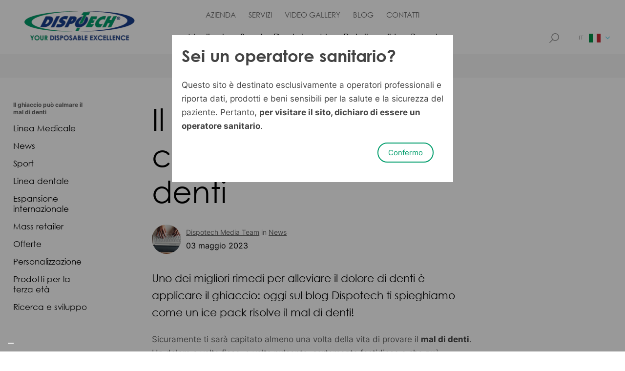

--- FILE ---
content_type: text/html; charset=utf-8
request_url: https://www.dispotech.com/it/blog/il-ghiaccio-puo-calmare-il-mal-di-denti
body_size: 9376
content:

<!DOCTYPE html>
<html lang="it">
<head prefix="og: http://ogp.me/ns#">
    <!-- Google Tag Manager -->
    <script>
        (function (w, d, s, l, i) {
            w[l] = w[l] || []; w[l].push({
                "gtm.start":
                    new Date().getTime(), event: "gtm.js"
            }); var f = d.getElementsByTagName(s)[0],
                j = d.createElement(s), dl = l != "dataLayer" ? "&l=" + l : ""; j.async = true; j.src =
                    "https://www.googletagmanager.com/gtm.js?id=" + i + dl; f.parentNode.insertBefore(j, f);
        })(window, document, "script", "dataLayer", "GTM-MDPKTJN");</script>
    <!-- End Google Tag Manager -->

    <meta charset="UTF-8">
    <meta name="viewport" content="width=device-width, initial-scale=1.0">

    <!-- https://www.favicon-generator.org/ -->
    <link rel="apple-touch-icon" sizes="57x57" href="/apple-icon-57x57.png">
    <link rel="apple-touch-icon" sizes="60x60" href="/apple-icon-60x60.png">
    <link rel="apple-touch-icon" sizes="72x72" href="/apple-icon-72x72.png">
    <link rel="apple-touch-icon" sizes="76x76" href="/apple-icon-76x76.png">
    <link rel="apple-touch-icon" sizes="114x114" href="/apple-icon-114x114.png">
    <link rel="apple-touch-icon" sizes="120x120" href="/apple-icon-120x120.png">
    <link rel="apple-touch-icon" sizes="144x144" href="/apple-icon-144x144.png">
    <link rel="apple-touch-icon" sizes="152x152" href="/apple-icon-152x152.png">
    <link rel="apple-touch-icon" sizes="180x180" href="/apple-icon-180x180.png">
    <link rel="icon" type="image/png" sizes="192x192" href="/android-icon-192x192.png">
    <link rel="icon" type="image/png" sizes="32x32" href="/favicon-32x32.png">
    <link rel="icon" type="image/png" sizes="96x96" href="/favicon-96x96.png">
    <link rel="icon" type="image/png" sizes="16x16" href="/favicon-16x16.png">
    <link rel="manifest" href="/manifest.json">
    <meta name="msapplication-TileColor" content="#ffffff">
    <meta name="msapplication-TileImage" content="/ms-icon-144x144.png">
    <meta name="theme-color" content="#ffffff">

    <meta name="description" content="Uno dei migliori rimedi per alleviare il dolore di denti è applicare il ghiaccio: scopri i benefici degli impacchi di ghiaccio istantaneo. Leggi qui.">
    <meta name="keywords" content="">
    <meta name="robots" content="">
    <meta property="og:description" content="Uno dei migliori rimedi per alleviare il dolore di denti è applicare il ghiaccio: oggi sul blog Dispotech ti spieghiamo come un ice pack risolve il mal di denti!">
    <meta property="og:title" content="Il ghiaccio può calmare il mal di denti">
    <meta property="og:url" content="https://www.dispotech.com/it/blog/il-ghiaccio-puo-calmare-il-mal-di-denti">

    <meta property="og:image" content="https://www.dispotech.com/media/kvjfrtfp/ghiaccio-contro-mal-di-denti.png?quality=100&amp;format=webp&amp;rnd=133275774127800000">



    <title>Il ghiaccio può calmare il mal di denti</title>
    <link rel="canonical" href="https://www.dispotech.com/it/blog/il-ghiaccio-puo-calmare-il-mal-di-denti" />

    <link rel="stylesheet" href="/assets/bundles/styles/stylesbundle.css?v=175437668834">

<script type="application/ld+json">
    {"@context":"https://schema.org","@type":"BreadcrumbList","itemListElement":[{"@type":"ListItem","name":"Homepage","item":{"@type":"Thing","@id":"https://www.dispotech.com/it"},"position":1},{"@type":"ListItem","name":"Blog","item":{"@type":"Thing","@id":"https://www.dispotech.com/it/blog"},"position":2},{"@type":"ListItem","name":"Il ghiaccio pu\u00F2 calmare il mal di denti","item":{"@type":"Thing","@id":"https://www.dispotech.com/it/blog/il-ghiaccio-puo-calmare-il-mal-di-denti"},"position":3}]}
</script>

    
        <script type="application/ld+json">
        {"@context":"https://schema.org","@type":"BlogPosting","image":"https://www.dispotech.com/media/kvjfrtfp/ghiaccio-contro-mal-di-denti.png","author":{"@type":"Person","name":"Dispotech Media Team","url":"https://www.dispotech.com/it/blog/autori/dispotech-media-team"},"dateCreated":"2023-05-03T08:50:34.093+00:00","dateModified":"2025-04-24T09:38:38.853+00:00","datePublished":"2023-05-03T00:00:00+00:00","headline":"Il ghiaccio pu\u00F2 calmare il mal di denti"}
        </script>


</head>

<body class="">
    <!-- Google Tag Manager (noscript) -->
    <noscript>
        <iframe src="https://www.googletagmanager.com/ns.html?id=GTM-MDPKTJN"
                height="0" width="0" style="display:none;visibility:hidden"></iframe>
    </noscript>
    <!-- End Google Tag Manager (noscript) -->



<header class="header">
    <div class="wrapper">
        <div class="container-logo">
            <a href="/it" class="logo">
                    <img src="/media/gfhdr5b3/logo.png?anchor=center&amp;mode=crop&amp;width=233&amp;height=70&amp;quality=100&amp;format=webp&amp;rnd=132835216512000000" alt="Logo">
            </a>
        </div>
        <div class="container-logo-perfecto">
            <a href="/it" class="logo">
                    <img src="/media/kbulr3fl/perfecto-per-sito.png?anchor=center&amp;mode=crop&amp;width=296&amp;height=80&amp;quality=100&amp;format=webp&amp;rnd=133298489009830000" alt="perfecto">
            </a>
        </div>
        <div class="wrapper-menu-bar">
            <!-- #region Menu Top Bar -->
            <div class="menu-top-bar">
                <div class="container-link-menu">
                            <a href="/it/azienda" class="link">AZIENDA</a>
                            <a href="/it/servizi" class="link">SERVIZI</a>
                            <a href="/it/video-gallery" class="link">VIDEO GALLERY</a>
                            <a href="/it/blog" class="link">BLOG</a>
                            <a href="/it/contatti" class="link">CONTATTI</a>
                </div>
            </div>
            <!-- #endregion -->
            <!-- #region Menu Bottom Bar -->
            <div class="menu-bottom-bar">
                <div class="container-link-menu">
                                <a href="/it/prodotti/prodotti-medicali-monouso" class="link">Medicale</a>
                                <a href="/it/prodotti/sport" class="link">Sport</a>
                                <a href="/it/prodotti/perfecto" class="link">Dentale</a>
                                <a href="/it/prodotti/mass-retailer" class="link">Mass Retailer</a>
                                <a href="/it/il-tuo-brand" class="link">Il tuo Brand</a>
                </div>
            </div>
            <!-- #endregion -->
        </div>
        <div class="container-right">
            <div class="internal-wrapper">

                <a href="/it/ricerca" class="search-btn">
                    <svg width="20" height="20" viewBox="0 0 20 20" fill="" xmlns="http://www.w3.org/2000/svg">
                        <path d="M0.122063 18.6996L5.93192 12.8897C4.82996 11.5293 4.16664 9.79975 4.16664 7.9167C4.16664 3.55145 7.7181 0 12.0833 0C16.4486 0 20 3.55145 20 7.9167C20 12.2819 16.4485 15.8334 12.0833 15.8334C10.2002 15.8334 8.47071 15.17 7.11028 14.0681L1.30042 19.878C1.13765 20.0407 0.873899 20.0407 0.711126 19.878L0.122023 19.2888C-0.0406723 19.1261 -0.0406723 18.8623 0.122063 18.6996ZM12.0833 14.1667C15.5298 14.1667 18.3333 11.3632 18.3333 7.9167C18.3333 4.47025 15.5298 1.66668 12.0833 1.66668C8.63685 1.66668 5.83329 4.47025 5.83329 7.9167C5.83329 11.3632 8.63685 14.1667 12.0833 14.1667Z" fill="#999999" />
                    </svg>
                </a>

                <div class="container-select-language">
                        <div class="box-language is-visible">
                            <p class="lang">IT</p>
                            <div class="flag">
                                    <img src="/media/nssnymi1/it.svg?rnd=132829145723400000" alt="flag-language" />
                            </div>
                            <svg width="9" height="7" viewBox="0 0 9 7" fill="none" xmlns="http://www.w3.org/2000/svg">
                                <path d="M8.85614 1.28635L8.56134 0.989493C8.46856 0.896785 8.34512 0.845711 8.21319 0.845711C8.08133 0.845711 7.95775 0.896785 7.86497 0.989493L4.50201 4.35259L1.13518 0.985761C1.04255 0.893053 0.918959 0.842052 0.787104 0.842052C0.655249 0.842052 0.53159 0.893053 0.438882 0.985761L0.144001 1.28079C-0.0480004 1.47264 -0.0480004 1.78516 0.144001 1.97701L4.15262 6.00004C4.24525 6.09268 4.36869 6.15795 4.50172 6.15795H4.50326C4.63518 6.15795 4.75862 6.09261 4.85126 6.00004L8.85614 1.98792C8.94893 1.89528 8.99985 1.76811 9 1.63625C9 1.50433 8.94893 1.37891 8.85614 1.28635Z"
                                      fill="#6BD9F2" />
                            </svg>
                        </div>


                    <div class="wrapper-languages-selector not-visible">
                                <div class="container-selector-languages">
                                        <div class="box-language">
                                            <a href="/en">
                                                <p class="lang">EN</p>
                                                <div class="flag">
                                                        <img src="/media/l41brniw/gb-eng.svg?rnd=132829145625530000" alt="flag-language" />
                                                </div>
                                            </a>
                                        </div>
                                        <div class="box-language">
                                            <a href="/de">
                                                <p class="lang">DE</p>
                                                <div class="flag">
                                                        <img src="/media/0elpsmhy/de.svg?rnd=132829145541800000" alt="flag-language" />
                                                </div>
                                            </a>
                                        </div>
                                        <div class="box-language">
                                            <a href="/es">
                                                <p class="lang">ES</p>
                                                <div class="flag">
                                                        <img src="/media/xp1lrxhy/ea.svg?rnd=132829145570230000" alt="flag-language" />
                                                </div>
                                            </a>
                                        </div>
                                        <div class="box-language">
                                            <a href="/fr">
                                                <p class="lang">FR</p>
                                                <div class="flag">
                                                        <img src="/media/3a2bk43f/fr.svg?rnd=132829145617270000" alt="flag-language" />
                                                </div>
                                            </a>
                                        </div>
                                        <div class="box-language">
                                            <a href="/pt">
                                                <p class="lang">PT</p>
                                                <div class="flag">
                                                        <img src="/media/igyj1jce/pt.svg?rnd=132829145954200000" alt="flag-language" />
                                                </div>
                                            </a>
                                        </div>

                                                <div class="box-language">
                                                    <a href="https://premium.dispotech.com/en/dispotech-products-polish">
                                                        <p class="lang">PL</p>
                                                        <div class="flag">
                                                            <img src="/media/gvfjnvfi/pl.svg?rnd=132829145937800000" alt="Pl" />
                                                        </div>
                                                    </a>
                                                </div>
                                                <div class="box-language">
                                                    <a href="https://premium.dispotech.com/cs-cz/en/skv%C4%9Bl%C3%A9-v%C3%BDrobky-na-jedno-pou%C5%BEit%C3%AD">
                                                        <p class="lang">CZ</p>
                                                        <div class="flag">
                                                            <img src="/media/s0yhuvvo/cz.svg?rnd=132829145539470000" alt="Cz" />
                                                        </div>
                                                    </a>
                                                </div>
                                                <div class="box-language">
                                                    <a href="https://premium.dispotech.com/bg-bg/dispotech-%D0%BF%D1%80%D0%B5%D0%B2%D1%8A%D0%B7%D1%85%D0%BE%D0%B4%D1%81%D1%82%D0%B2%D0%BE-%D0%BD%D0%B0-%D0%B2%D0%B0%D1%88%D0%B8%D1%82%D0%B5-%D0%BA%D0%BE%D0%BD%D1%81%D1%83%D0%BC%D0%B0%D1%82%D0%B8%D0%B2%D0%B8">
                                                        <p class="lang">BG</p>
                                                        <div class="flag">
                                                            <img src="/media/kojliz2l/bg.svg?rnd=132829145438030000" alt="Bg" />
                                                        </div>
                                                    </a>
                                                </div>
                                                <div class="box-language">
                                                    <a href="https://premium.dispotech.com/sr-ba/dispotech-izvrsnost-va%C5%A1eg-potro%C5%A1nog">
                                                        <p class="lang">RS</p>
                                                        <div class="flag">
                                                            <img src="/media/mljf5ryz/rs.svg?rnd=132829145974030000" alt="Rs" />
                                                        </div>
                                                    </a>
                                                </div>
                                                <div class="box-language">
                                                    <a href="https://dispotech.ch/">
                                                        <p class="lang">CH</p>
                                                        <div class="flag">
                                                            <img src="/media/25tpagof/ch.svg?rnd=132829145499770000" alt="Ch" />
                                                        </div>
                                                    </a>
                                                </div>
                                </div>

                    </div>
                </div>
                <div class="container-hamburger">
                    <svg width="24" height="14" viewBox="0 0 24 14" fill="none" xmlns="http://www.w3.org/2000/svg">
    <path d="M0 0H24V2H0V0Z" fill="#009D6B" />
    <path d="M0 6H24V8H0V6Z" fill="#009D6B" />
    <path d="M0 12H24V14H0V12Z" fill="#009D6B" />
</svg>

                </div>
            </div>
        </div>
    </div>
</header>

<section class="mega-menu-section">
    <div class="wrapper">
        <div class="container-logo">
            <a href="/it" class="logo">
                    <img src="/media/gfhdr5b3/logo.png?anchor=center&amp;mode=crop&amp;width=233&amp;height=70&amp;quality=100&amp;format=webp&amp;rnd=132835216512000000" alt="Logo">
            </a>
        </div>
        <div class="container-logo-perfecto">
            <a href="/it" class="logo">
                    <img src="/media/kbulr3fl/perfecto-per-sito.png?anchor=center&amp;mode=crop&amp;width=296&amp;height=80&amp;quality=100&amp;format=webp&amp;rnd=133298489009830000" alt="perfecto">
            </a>
        </div>
        <!-- #region Menu Top Bar -->
        <div class="menu-top-bar">
            <div class="container-link-menu">
                        <a href="/it/azienda" class="link">AZIENDA</a>
                        <a href="/it/servizi" class="link">SERVIZI</a>
                        <a href="/it/video-gallery" class="link">VIDEO GALLERY</a>
                        <a href="/it/blog" class="link">BLOG</a>
                        <a href="/it/contatti" class="link">CONTATTI</a>
            </div>
            <div class="container-select-language">
                    <div class="box-language is-visible">
                        <p class="lang">IT</p>
                        <div class="flag">
                                <img src="/media/nssnymi1/it.svg?rnd=132829145723400000" alt="It" />
                        </div>
                        <svg width="15" height="8" viewBox="0 0 9 7" fill="none" xmlns="http://www.w3.org/2000/svg">
    <path d="M8.85614 1.28635L8.56134 0.989493C8.46856 0.896785 8.34512 0.845711 8.21319 0.845711C8.08133 0.845711 7.95775 0.896785 7.86497 0.989493L4.50201 4.35259L1.13518 0.985761C1.04255 0.893053 0.918959 0.842052 0.787104 0.842052C0.655249 0.842052 0.53159 0.893053 0.438882 0.985761L0.144001 1.28079C-0.0480004 1.47264 -0.0480004 1.78516 0.144001 1.97701L4.15262 6.00004C4.24525 6.09268 4.36869 6.15795 4.50172 6.15795H4.50326C4.63518 6.15795 4.75862 6.09261 4.85126 6.00004L8.85614 1.98792C8.94893 1.89528 8.99985 1.76811 9 1.63625C9 1.50433 8.94893 1.37891 8.85614 1.28635Z"
          fill="#6BD9F2" />
</svg>
                    </div>


                <div class="wrapper-languages-selector not-visible">
                                <div class="container-selector-languages">
                                    <div class="box-language">
                                        <a href="#">
                                            <p class="lang">
                                                EN
                                            </p>
                                            <div class="flag">
                                                    <img src="/media/l41brniw/gb-eng.svg?rnd=132829145625530000" alt="flag-language" />
                                            </div>
                                        </a>
                                    </div>
                                </div>
                                <div class="container-selector-languages">
                                    <div class="box-language">
                                        <a href="#">
                                            <p class="lang">
                                                DE
                                            </p>
                                            <div class="flag">
                                                    <img src="/media/0elpsmhy/de.svg?rnd=132829145541800000" alt="flag-language" />
                                            </div>
                                        </a>
                                    </div>
                                </div>
                                <div class="container-selector-languages">
                                    <div class="box-language">
                                        <a href="#">
                                            <p class="lang">
                                                ES
                                            </p>
                                            <div class="flag">
                                                    <img src="/media/xp1lrxhy/ea.svg?rnd=132829145570230000" alt="flag-language" />
                                            </div>
                                        </a>
                                    </div>
                                </div>
                                <div class="container-selector-languages">
                                    <div class="box-language">
                                        <a href="#">
                                            <p class="lang">
                                                FR
                                            </p>
                                            <div class="flag">
                                                    <img src="/media/3a2bk43f/fr.svg?rnd=132829145617270000" alt="flag-language" />
                                            </div>
                                        </a>
                                    </div>
                                </div>
                                <div class="container-selector-languages">
                                    <div class="box-language">
                                        <a href="#">
                                            <p class="lang">
                                                PT
                                            </p>
                                            <div class="flag">
                                                    <img src="/media/igyj1jce/pt.svg?rnd=132829145954200000" alt="flag-language" />
                                            </div>
                                        </a>
                                    </div>
                                </div>
                                        <div class="container-selector-languages">
                                            <div class="box-language">
                                                <a href="https://premium.dispotech.com/en/dispotech-products-polish">
                                                    <p class="lang">PL</p>
                                                    <div class="flag">
                                                        <img src="/media/gvfjnvfi/pl.svg?rnd=132829145937800000" alt="Pl" />
                                                    </div>
                                                </a>
                                            </div>
                                        </div>
                                        <div class="container-selector-languages">
                                            <div class="box-language">
                                                <a href="https://premium.dispotech.com/cs-cz/en/skv%C4%9Bl%C3%A9-v%C3%BDrobky-na-jedno-pou%C5%BEit%C3%AD">
                                                    <p class="lang">CZ</p>
                                                    <div class="flag">
                                                        <img src="/media/s0yhuvvo/cz.svg?rnd=132829145539470000" alt="Cz" />
                                                    </div>
                                                </a>
                                            </div>
                                        </div>
                                        <div class="container-selector-languages">
                                            <div class="box-language">
                                                <a href="https://premium.dispotech.com/bg-bg/dispotech-%D0%BF%D1%80%D0%B5%D0%B2%D1%8A%D0%B7%D1%85%D0%BE%D0%B4%D1%81%D1%82%D0%B2%D0%BE-%D0%BD%D0%B0-%D0%B2%D0%B0%D1%88%D0%B8%D1%82%D0%B5-%D0%BA%D0%BE%D0%BD%D1%81%D1%83%D0%BC%D0%B0%D1%82%D0%B8%D0%B2%D0%B8">
                                                    <p class="lang">BG</p>
                                                    <div class="flag">
                                                        <img src="/media/kojliz2l/bg.svg?rnd=132829145438030000" alt="Bg" />
                                                    </div>
                                                </a>
                                            </div>
                                        </div>
                                        <div class="container-selector-languages">
                                            <div class="box-language">
                                                <a href="https://premium.dispotech.com/sr-ba/dispotech-izvrsnost-va%C5%A1eg-potro%C5%A1nog">
                                                    <p class="lang">RS</p>
                                                    <div class="flag">
                                                        <img src="/media/mljf5ryz/rs.svg?rnd=132829145974030000" alt="Rs" />
                                                    </div>
                                                </a>
                                            </div>
                                        </div>
                                        <div class="container-selector-languages">
                                            <div class="box-language">
                                                <a href="https://dispotech.ch/">
                                                    <p class="lang">CH</p>
                                                    <div class="flag">
                                                        <img src="/media/25tpagof/ch.svg?rnd=132829145499770000" alt="Ch" />
                                                    </div>
                                                </a>
                                            </div>
                                        </div>

                </div>
            </div>
        </div>
        <!-- #endregion -->
        <!-- #region Menu Bottom Bar -->
        <div class="menu-top-bar">
            <div class="container-link-menu">
                            <a href="/it/prodotti/prodotti-medicali-monouso" class="link">Medicale</a>
                            <a href="/it/prodotti/sport" class="link">Sport</a>
                            <a href="/it/prodotti/perfecto" class="link">Dentale</a>
                            <a href="/it/prodotti/mass-retailer" class="link">Mass Retailer</a>
                            <a href="/it/il-tuo-brand" class="link">Il tuo Brand</a>
            </div>



            <a href="/it/ricerca" class="search-btn">
                <svg width="18" height="18" viewBox="0 0 18 18" fill="none" xmlns="http://www.w3.org/2000/svg">
                    <path d="M10.7556 14.4831C9.1467 14.4832 7.58385 13.9464 6.31457 12.9578L1.526 17.7463C1.16827 18.0918 0.598261 18.0819 0.252783 17.7242C-0.0842323 17.3752 -0.0842323 16.822 0.252783 16.4731L5.04136 11.6845C2.58818 8.52664 3.15944 3.97796 6.31734 1.52478C9.47525 -0.928407 14.0239 -0.357146 16.4771 2.80076C18.9302 5.95867 18.359 10.5073 15.2011 12.9605C13.9297 13.9482 12.3655 14.4839 10.7556 14.4831ZM14.6031 3.39593C12.4782 1.27091 9.03289 1.27087 6.90787 3.39585C4.78285 5.52083 4.78281 8.96611 6.90779 11.0911C9.03277 13.2161 12.478 13.2162 14.6031 11.0912C14.6031 11.0912 14.6031 11.0912 14.6031 11.0911C16.7281 8.98163 16.7406 5.54892 14.6311 3.42394C14.6218 3.41457 14.6125 3.40525 14.6031 3.39593Z" fill="#666666" />
                </svg>
            </a>
        </div>
        <!-- #endregion -->
        <div class="container-close-icon-hamburger">
            <svg width="25" height="22" viewBox="0 0 32 26" fill="none" xmlns="http://www.w3.org/2000/svg">
    <rect width="32.345" height="2.42587" transform="matrix(0.699565 -0.714569 0.699565 0.714569 4 23.6802)" fill="#009D6B" />
    <rect width="32.345" height="2.42587" transform="matrix(-0.699565 -0.714569 0.699565 -0.714569 26.6274 25.125)" fill="#009D6B" />
</svg>

        </div>
    </div>
</section>

    


<div class="breadcrumb-section">
    <div class="wrapper">
            <ul class="breadcrumb-container">
                    <li class="item">
                        <a href="/it">Homepage</a>
                    </li>
                        <li class="item greater-than-symbol">
                            <svg width="5" height="8" viewBox="0 0 5 8" fill="none" xmlns="http://www.w3.org/2000/svg">
    <path d="M0.39493 0.127871L0.131058 0.389922C0.0486505 0.472394 0.00325181 0.582119 0.00325181 0.699388C0.00325182 0.816592 0.0486506 0.926447 0.131058 1.00892L3.12048 3.99821L0.127741 6.99095C0.0453337 7.07329 -3.57057e-08 7.18315 -3.05826e-08 7.30035C-2.54594e-08 7.41756 0.0453337 7.52748 0.127741 7.60988L0.389987 7.872C0.560525 8.04267 0.838316 8.04267 1.00885 7.872L4.58488 4.30878C4.66722 4.22644 4.72524 4.11672 4.72524 3.99847L4.72524 3.99711C4.72524 3.87984 4.66716 3.77011 4.58488 3.68777L1.01854 0.127871C0.936202 0.0453991 0.823161 0.000130141 0.705956 -3.08584e-08C0.588687 -2.57323e-08 0.477207 0.0453992 0.39493 0.127871Z" fill="#009D6B" />
</svg>
                        </li>
                    <li class="item">
                        <a href="/it/blog">Blog</a>
                    </li>
                        <li class="item greater-than-symbol">
                            <svg width="5" height="8" viewBox="0 0 5 8" fill="none" xmlns="http://www.w3.org/2000/svg">
    <path d="M0.39493 0.127871L0.131058 0.389922C0.0486505 0.472394 0.00325181 0.582119 0.00325181 0.699388C0.00325182 0.816592 0.0486506 0.926447 0.131058 1.00892L3.12048 3.99821L0.127741 6.99095C0.0453337 7.07329 -3.57057e-08 7.18315 -3.05826e-08 7.30035C-2.54594e-08 7.41756 0.0453337 7.52748 0.127741 7.60988L0.389987 7.872C0.560525 8.04267 0.838316 8.04267 1.00885 7.872L4.58488 4.30878C4.66722 4.22644 4.72524 4.11672 4.72524 3.99847L4.72524 3.99711C4.72524 3.87984 4.66716 3.77011 4.58488 3.68777L1.01854 0.127871C0.936202 0.0453991 0.823161 0.000130141 0.705956 -3.08584e-08C0.588687 -2.57323e-08 0.477207 0.0453992 0.39493 0.127871Z" fill="#009D6B" />
</svg>
                        </li>
                    <li class="item">
                        <a href="/it/blog/il-ghiaccio-puo-calmare-il-mal-di-denti">Il ghiaccio pu&#242; calmare il mal di denti</a>
                    </li>
            </ul>
    </div>
</div>

<main class="blog-post">
    
    <aside class="sidebar">

        <div class="wrapper">
    <div class="desktop">
        <div class="title-sidebar" data-item-toggle>
                <span> Il ghiaccio può calmare il mal di denti</span>
        </div>
        <ul class="container-link-sidebar">
                    <li class="link-sidebar">
                        <a target="" href="/it/blog/linea-medicale" class="text">
                            Linea Medicale
                        </a>
                    </li>
                    <li class="link-sidebar">
                        <a target="" href="/it/blog/news" class="text">
                            News
                        </a>
                    </li>
                    <li class="link-sidebar">
                        <a target="" href="/it/blog/sport" class="text">
                            Sport
                        </a>
                    </li>
                    <li class="link-sidebar">
                        <a target="" href="/it/blog/linea-dentale" class="text">
                            Linea dentale
                        </a>
                    </li>
                    <li class="link-sidebar">
                        <a target="" href="/it/blog/espansione-internazionale" class="text">
                            Espansione internazionale
                        </a>
                    </li>
                    <li class="link-sidebar">
                        <a target="" href="/it/blog/mass-retailer" class="text">
                            Mass retailer
                        </a>
                    </li>
                    <li class="link-sidebar">
                        <a target="" href="/it/blog/offerte" class="text">
                            Offerte
                        </a>
                    </li>
                    <li class="link-sidebar">
                        <a target="" href="/it/blog/personalizzazione" class="text">
                            Personalizzazione
                        </a>
                    </li>
                    <li class="link-sidebar">
                        <a target="" href="/it/blog/prodotti-per-la-terza-eta" class="text">
                            Prodotti per la terza età
                        </a>
                    </li>
                    <li class="link-sidebar">
                        <a target="" href="/it/blog/ricerca-e-sviluppo" class="text">
                            Ricerca e sviluppo
                        </a>
                    </li>
        </ul>
    </div>
    <div class="mobile-accordion">
        <div class="item" data-item-toggle>
            <div class="container-item">
                <div class="left-side">
                    <p class="title-item" data-item-filter>
Il ghiaccio può calmare il mal di denti                    </p>
                </div>
                <div class="right-side">
                    <div class="img-item">
                        <svg width="15" height="8" viewBox="0 0 9 7" fill="none" xmlns="http://www.w3.org/2000/svg">
    <path d="M8.85614 1.28635L8.56134 0.989493C8.46856 0.896785 8.34512 0.845711 8.21319 0.845711C8.08133 0.845711 7.95775 0.896785 7.86497 0.989493L4.50201 4.35259L1.13518 0.985761C1.04255 0.893053 0.918959 0.842052 0.787104 0.842052C0.655249 0.842052 0.53159 0.893053 0.438882 0.985761L0.144001 1.28079C-0.0480004 1.47264 -0.0480004 1.78516 0.144001 1.97701L4.15262 6.00004C4.24525 6.09268 4.36869 6.15795 4.50172 6.15795H4.50326C4.63518 6.15795 4.75862 6.09261 4.85126 6.00004L8.85614 1.98792C8.94893 1.89528 8.99985 1.76811 9 1.63625C9 1.50433 8.94893 1.37891 8.85614 1.28635Z"
          fill="#6BD9F2" />
</svg>
                    </div>
                    <div class="img-item-open">
                        <svg width="15" height="8" viewBox="0 0 15 8" fill="none" xmlns="http://www.w3.org/2000/svg">
    <path d="M14.5489 6.5431L8.14289 0.137505C8.05136 0.0458833 7.94607 0 7.82695 0C7.70784 0 7.60235 0.0458833 7.51078 0.137505L1.10528 6.5431C1.01351 6.63487 0.967773 6.74016 0.967773 6.85932C0.967773 6.97844 1.01366 7.08388 1.10528 7.17545L1.79242 7.86254C1.88404 7.95416 1.98948 7.99995 2.10859 7.99995C2.22771 7.99995 2.33315 7.95416 2.42477 7.86254L7.82695 2.46046L13.2293 7.86288C13.3209 7.9545 13.4264 8 13.5453 8C13.6646 8 13.7701 7.95421 13.8616 7.86288L14.5489 7.1755C14.6404 7.08392 14.6859 6.97844 14.6859 6.85937C14.686 6.74016 14.6405 6.63472 14.5489 6.5431Z" fill="#009D6B" />
</svg>

                    </div>
                </div>
            </div>
                    <div class="description-items">
                        <a target="" href="/it/blog/linea-medicale" class="text">
                            Linea Medicale
                        </a>
                    </div>
                    <div class="description-items">
                        <a target="" href="/it/blog/news" class="text">
                            News
                        </a>
                    </div>
                    <div class="description-items">
                        <a target="" href="/it/blog/sport" class="text">
                            Sport
                        </a>
                    </div>
                    <div class="description-items">
                        <a target="" href="/it/blog/linea-dentale" class="text">
                            Linea dentale
                        </a>
                    </div>
                    <div class="description-items">
                        <a target="" href="/it/blog/espansione-internazionale" class="text">
                            Espansione internazionale
                        </a>
                    </div>
                    <div class="description-items">
                        <a target="" href="/it/blog/mass-retailer" class="text">
                            Mass retailer
                        </a>
                    </div>
                    <div class="description-items">
                        <a target="" href="/it/blog/offerte" class="text">
                            Offerte
                        </a>
                    </div>
                    <div class="description-items">
                        <a target="" href="/it/blog/personalizzazione" class="text">
                            Personalizzazione
                        </a>
                    </div>
                    <div class="description-items">
                        <a target="" href="/it/blog/prodotti-per-la-terza-eta" class="text">
                            Prodotti per la terza età
                        </a>
                    </div>
                    <div class="description-items">
                        <a target="" href="/it/blog/ricerca-e-sviluppo" class="text">
                            Ricerca e sviluppo
                        </a>
                    </div>
        </div>
    </div>
</div>
    </aside>
    <section class="listing">
        <div class="text-container">
            <h1 class="title">
                Il ghiaccio pu&#242; calmare il mal di denti
            </h1>
            <div class="info-post-container">


                    <div class="left-side">
                        <div class="picture">
                            <img src="/media/fvdolv23/media-team.png?anchor=center&amp;mode=crop&amp;width=60&amp;height=60&amp;quality=100&amp;format=webp&amp;rnd=133827037827170000" alt="Media Team" />
                        </div>
                        <div class="info-text">
                            <div class="author">
                                
                                <span class="author-name">Dispotech Media Team</span>
                                in
                                <span class="article-category">News</span>
                            </div>
                                <div class="date">
                                     03 maggio 2023
                                </div>
                        </div>
                    </div>
            </div>

                <div class="synthesis rte">
                    <p>Uno dei migliori rimedi per alleviare il dolore di denti è applicare il ghiaccio: oggi sul blog Dispotech ti spieghiamo come un ice pack risolve il mal di denti!</p>
                </div>


                <div class="description rte">
                    <p>Sicuramente ti sarà capitato almeno una volta della vita di provare il <strong>mal di denti</strong>. Un dolore a volte fisso, a volte pulsante, certamente fastidioso e che può condizionare l’umore impedendoci di vivere normalmente la nostra giornata.</p>
<p><br /><strong>Uno dei migliori rimedi per alleviare il dolore di denti è applicare il ghiaccio</strong>: oggi sul blog <strong>Dispotech</strong> ti spieghiamo come un <strong>ice pack risolve il mal di denti</strong> – e qualche altro rimedio per tamponare il fastidio prima di andare dal dentista.<br />A nostro supporto, un articolo pubblicato su <em>esdmke.com</em>.</p>
<p> </p>
<p> </p>
<p>Alzi la mano chi, almeno una volta nella vita, non ha sofferto di <strong>mal di denti</strong>. Si tratta di un dolore particolarmente fastidioso che <strong>può davvero condizionare il nostro stile di vita</strong>, impedendoci di mangiare, dormire, lavorare.</p>
<p><br /><strong>Cercare rimedi veloci ed efficaci è quindi la parola d’ordine</strong>. Il consiglio migliore quando si soffre di mal di denti è <strong>contattare subito il dentista</strong> perché, al 90% delle possibilità, c’è qualche controllo approfondito da fare. Ma se non puoi aspettare e vuoi ridurre la sofferenza, <strong>il ghiaccio può aiutare a lenire il dolore di denti</strong>. Come?</p>
<p> </p>
<p> </p>
<h2>L’ ice pack per il mal di denti</h2>
<p>Se il tuo <strong>mal di denti</strong> ti ha causato anche <strong>gonfiore al viso</strong>, un <strong>ice pack</strong> è la soluzione (momentanea) al problema. Adagia delicatamente sulla zona interessata dal gonfiore un <strong>ice pack monouso</strong> o un <strong>gel pack</strong> adeguatamente congelato e coperto da un panno asciutto. <strong>L’azione del ghiaccio, come sappiamo, riduce il dolore</strong>.<br />Nota bene: se noti un gonfiore in prossimità di qualche dente, è probabile che ci sia un <strong>dente rotto</strong> o che stia per cadere. Un’altra possibilità è che ci sia un <strong>ascesso</strong>: l’infezione che quest’ultimo potrebbe causare non va assolutamente sottovalutata. Se vedi gonfiore al viso, quindi, contatta subito il tuo dentista e <strong>sottoponiti ad una visita approfondita</strong>.</p>
<p><br />Se non hai a disposizione un <strong>ice pack monouso</strong> o un <strong>gel pack</strong>, crea il tuo sacchetto di ghiaccio casalingo: prendi una piccola bustina di plastica, aggiungi al suo interno dei cubetti di ghiaccio e avvolgila in un panno asciutto. Il tuo ice pack è pronto: mettilo sulla zona della guancia corrispondente al dente che ti provoca dolore.<strong> Il ghiaccio inibisce il dolore perché diminuisce l’afflusso di sangue</strong>.</p>
<p><br />Ovviamente <strong>il ghiaccio non va mai applicato direttamente sul dente dolorante</strong>: l’infiammazione, se presente, farà esplodere il dolore ancora più violento.</p>
<p> </p>
<p> </p>
<h2>Altri rimedi per il mal di denti</h2>
<p>Ci sono altri rimedi per contrastare il mal di denti che potrebbero tornarti utili.</p>
<p><br /><strong>Risciacqui con acqua tiepida e sale</strong>. Prepara un bicchiere d’acqua tiepida in cui scioglierai mezzo cucchiaio di sale. Mescola e <strong>fai passare delicatamente tra i denti l’acqua salata per almeno mezzo minuto</strong>, avendo la cura di passare per ogni angolo della bocca. Non ingoiare l’acqua salata. Se possibile, inserisci nella tua routine di igiene orale questo passaggio: dà molti benefici!</p>
<p><br />Per un risultato ancora migliore, <strong>passa delicatamente il filo interdentale intorno al dente che ti fa male</strong>: in questo modo puoi <strong>eliminare eventuali residui di cibo</strong> che possono acuire un’infezione o il dolore.</p>
<p><br /><strong>Farmaci da banco</strong>. I farmaci da banco sono una <strong>soluzione semplice e veloce per il mal di denti</strong>. I dentisti, di solito, consigliano medicinali con principi attivi come l’<strong>ibruprofene</strong> o il <strong>paracetamolo</strong>. Chiedi consiglio al farmacista o al tuo dentista su quale soluzione faccia al caso tuo.</p>
<p><br /><strong>Olio di chiodi di garofano</strong>. L’<strong>olio essenziale di fiori di garofano è un rimedio naturale per lenire il dolore</strong> ai denti, grazie alla sua <strong>azione antinfiammatoria, antibatterica e anestetica</strong>. Prova a strofinare qualche goccia di olio sul dente dolorante, oppure utilizzare un batuffolo di cotone imbevuto di olio e delicatamente strofinato su dente e gengive.</p>
<p> </p>
<p>Ricorda: <strong>le soluzioni presenti in questo articolo sono solo temporanee</strong> e ti aiuteranno a <strong>diminuire il mal di denti</strong>. Quando hai mal di denti<strong> contatta subito il tuo dentista e prenota un controllo</strong> per porre rimedio al problema il prima possibile.</p>
<p> </p>
<p> </p>
<p><br />Cosa ne pensi di questo articolo? Qual è il rimedio che utilizzi per il mal di denti? Raccontacelo, <a href="/it/contatti" title="Contatti">contatta <strong>Dispotech</strong></a>.</p>
                </div>
        </div>
    </section>
</main>




<footer class="footer">
    <div class="wrapper">
        <a class="logo" href="/it">
                <img src="/media/rrtpporf/logo-footer.png?anchor=center&amp;mode=crop&amp;width=166&amp;height=50&amp;quality=100&amp;format=webp&amp;rnd=132835338474830000" alt="Logo Footer">
        </a>
            <div class="column">
                <div class="title">Dispotech srl</div>
                <p>Via al piano, 29<br />23020 GORDONA (SO)<br />P.I./C.F. 00672170149<br />R.E.A. 47213 C.C.I.A.A. di SO<br />Uff. Reg. Imp. SO 00672170149<br />C.S. € 1.500.000,00 i.v</p>
<p> </p>
<p><strong>Contatti</strong><br />Tel. <a href="tel:+39034336711">+39 0343 36711</a><br />Tel. <a href="tel:+39034348090">+39 0343 48090</a><br />Fax <a href="tel:+39034336567">+39 0343 36567</a><br />Email: <a href="mailto:info@dispotech.it">info@dispotech.it</a></p>
            </div>

                <div class="column accordion-footer">
                    <div class="title">
                        <div class="container-item">
                            <div class="left-text">
                                Azienda
                            </div>
                        </div>
                        <div class="description-items">
                                    <a class="single-link" href="/it/azienda">
                                        Chi siamo
                                    </a>
                                    <a class="single-link" href="/it/servizi">
                                        Servizi
                                    </a>
                                    <a class="single-link" href="/it/il-tuo-brand">
                                        Il tuo Brand
                                    </a>
                                    <a class="single-link" href="/it/video-gallery">
                                        Video Gallery
                                    </a>
                                    <a class="single-link" href="/it/contatti">
                                        Contatti
                                    </a>
                                    <a class="single-link" href="/it/lavora-con-noi">
                                        Lavora con noi
                                    </a>
                                    <a class="single-link" href="/it/whistleblowing">
                                        Whistleblowing
                                    </a>
                        </div>
                    </div>
                </div>
                <div class="column accordion-footer">
                    <div class="title">
                        <div class="container-item">
                            <div class="left-text">
                                Prodotti
                            </div>
                        </div>
                        <div class="description-items">
                                    <a class="single-link" href="/it/prodotti/perfecto">
                                        Perfecto
                                    </a>
                                    <a class="single-link" href="/it/prodotti/prodotti-medicali-monouso">
                                        Medicale
                                    </a>
                                    <a class="single-link" href="/it/prodotti/sport">
                                        Sport
                                    </a>
                                    <a class="single-link" href="/it/prodotti/mass-retailer">
                                        Mass Retailer
                                    </a>
                                    <a class="single-link" href="/it/approfondimenti">
                                        Approfondimenti
                                    </a>
                        </div>
                    </div>
                </div>
                <div class="column accordion-footer">
                    <div class="title">
                        <div class="container-item">
                            <div class="left-text">
                                Blog
                            </div>
                        </div>
                        <div class="description-items">
                                    <a class="single-link" href="/it/blog/linea-medicale">
                                        Linea Medicale
                                    </a>
                                    <a class="single-link" href="/it/blog/linea-dentale">
                                        Linea dentale
                                    </a>
                                    <a class="single-link" href="/it/blog/news">
                                        News
                                    </a>
                                    <a class="single-link" href="/it/blog/sport">
                                        Sport
                                    </a>
                        </div>
                    </div>
                </div>

        <div class="footer-bottom">
            <div class="misc-links-container">
                        <a class="single-link" href="/it/privacy">
                            Privacy
                        </a>
                        <a class="single-link" href="/it/cookie-policy">
                            Cookie
                        </a>
                        <a target="_blank" class="single-link" href="https://www.yourbiz.it/">
                            Powered by Yourbiz
                        </a>
            </div>
            <div class="copyrights">
Copyrights © 2022 tutti i diritti riservati            </div>
            <div class="social-links-container">
                    <p class="text">Follow us</p>

                        <a target="_blank" href="https://www.facebook.com/dispotech/" class="icon">
                            <img src="/media/yqzf12sv/facebooksvg.svg?anchor=center&amp;mode=crop&amp;width=9&amp;height=16&amp;rnd=132883533171230000" alt="Facebooksvg" />
                        </a>
                        <a target="_blank" href="https://www.linkedin.com/company/dispotech-srl" class="icon">
                            <img src="/media/4xdl41nt/linkedinsvg.svg?anchor=center&amp;mode=crop&amp;width=9&amp;height=16&amp;rnd=132883533268030000" alt="Linkedinsvg" />
                        </a>
                        <a target="_blank" href="https://www.youtube.com/channel/UCentkt3sWBPtJ22xyGRoBnw/videos" class="icon">
                            <img src="/media/1qanis5h/youtubesvg.svg?anchor=center&amp;mode=crop&amp;width=9&amp;height=16&amp;rnd=132883533310670000" alt="Youtubesvg" />
                        </a>
                        <a href="https://www.instagram.com/dispotechsrl" class="icon">
                            <img src="/media/tndhncru/new-project-2.svg?anchor=center&amp;mode=crop&amp;width=9&amp;height=16&amp;rnd=132925862626200000" alt="Instagram" />
                        </a>
            </div>
        </div>
    </div>
</footer><div class="disclaimer">
    <div class="wrapper">
        <div class="title">
            Sei un operatore sanitario?
        </div>
        <div class="main-text rte">
            <p>Questo sito è destinato esclusivamente a operatori professionali e riporta dati, prodotti e beni sensibili per la salute e la sicurezza del paziente. Pertanto, <strong>per visitare il sito, dichiaro di essere un operatore sanitario</strong>.</p>
        </div>
        <div class="disclaimer-footer">
            <div class="buttons">
                <div class="anchor-container">
                    <a id="confirm-subscribe" class="cta-primary subscribe">
                        <span class="text">Confermo</span>
                    </a>
                </div>
            </div>
        </div>
    </div>
</div>
5

    <script src="/assets/bundles/scripts/scriptsbundle.js?v=1754376688230"></script>
<script defer src="https://static.cloudflareinsights.com/beacon.min.js/vcd15cbe7772f49c399c6a5babf22c1241717689176015" integrity="sha512-ZpsOmlRQV6y907TI0dKBHq9Md29nnaEIPlkf84rnaERnq6zvWvPUqr2ft8M1aS28oN72PdrCzSjY4U6VaAw1EQ==" data-cf-beacon='{"version":"2024.11.0","token":"09a945d762da44e3838f72778e66d37c","r":1,"server_timing":{"name":{"cfCacheStatus":true,"cfEdge":true,"cfExtPri":true,"cfL4":true,"cfOrigin":true,"cfSpeedBrain":true},"location_startswith":null}}' crossorigin="anonymous"></script>
</body>
</html>

--- FILE ---
content_type: text/css
request_url: https://www.dispotech.com/assets/bundles/styles/stylesbundle.css?v=175437668834
body_size: 23300
content:
/*! Flickity v2.2.2
https://flickity.metafizzy.co
---------------------------------------------- */.flickity-enabled{position:relative}.flickity-enabled:focus{outline:0}.flickity-viewport{overflow:hidden;position:relative;height:100%}.flickity-slider{position:absolute;width:100%;height:100%}.flickity-enabled.is-draggable{-webkit-tap-highlight-color:transparent;-webkit-user-select:none;-moz-user-select:none;-ms-user-select:none;user-select:none}.flickity-enabled.is-draggable .flickity-viewport{cursor:move;cursor:-webkit-grab;cursor:grab}.flickity-enabled.is-draggable .flickity-viewport.is-pointer-down{cursor:-webkit-grabbing;cursor:grabbing}.flickity-button{position:absolute;background:hsla(0,0%,100%,.75);border:none;color:#333}.flickity-button:hover{background:#fff;cursor:pointer}.flickity-button:focus{outline:0;box-shadow:0 0 0 5px #19f}.flickity-button:active{opacity:.6}.flickity-button:disabled{opacity:.3;cursor:auto;pointer-events:none}.flickity-button-icon{fill:currentColor}.flickity-prev-next-button{top:50%;width:44px;height:44px;border-radius:50%;transform:translateY(-50%)}.flickity-prev-next-button.previous{left:10px}.flickity-prev-next-button.next{right:10px}.flickity-rtl .flickity-prev-next-button.previous{left:auto;right:10px}.flickity-rtl .flickity-prev-next-button.next{right:auto;left:10px}.flickity-prev-next-button .flickity-button-icon{position:absolute;left:20%;top:20%;width:60%;height:60%}.flickity-page-dots{position:absolute;width:100%;bottom:-25px;padding:0;margin:0;list-style:none;text-align:center;line-height:1}.flickity-rtl .flickity-page-dots{direction:rtl}.flickity-page-dots .dot{display:inline-block;width:10px;height:10px;margin:0 8px;background:#333;border-radius:50%;opacity:.25;cursor:pointer}@media screen and (max-width:768px){.flickity-page-dots .dot{width:6px;height:6px;margin:0 3px}}.flickity-page-dots .dot.is-selected{opacity:1}abbr,acronym,address,applet,article,aside,audio,b,big,blockquote,body,canvas,caption,center,cite,code,dd,del,details,dfn,div,dl,dt,em,embed,fieldset,figcaption,figure,footer,form,h1,h2,h3,h4,h5,h6,header,hgroup,html,i,iframe,img,input,ins,kbd,label,legend,li,mark,menu,nav,object,ol,output,p,pre,q,ruby,s,samp,section,small,span,strike,strong,sub,summary,sup,table,tbody,td,textarea,tfoot,th,thead,time,tr,tt,u,ul,var,video{margin:0;padding:0;border:0;font-size:100%;font:inherit;vertical-align:baseline;box-sizing:border-box}\:focus{outline:0}article,aside,details,figcaption,figure,footer,header,hgroup,menu,nav,section{display:block}body{line-height:1}ol,ul{list-style:none}blockquote,q{quotes:none}blockquote:after,blockquote:before,q:after,q:before{content:"";content:none}input[type=search]::-webkit-search-cancel-button,input[type=search]::-webkit-search-decoration,input[type=search]::-webkit-search-results-button,input[type=search]::-webkit-search-results-decoration{-webkit-appearance:none;-moz-appearance:none;box-sizing:content-box}textarea{vertical-align:top}audio,canvas,video{display:inline-block;max-width:100%}audio:not([controls]){display:none;height:0}[hidden]{display:none}html{font-size:100%}a{color:inherit}a:focus{outline:none}a:active,a:hover,a:visited{outline:none;color:inherit}img{border:0}figure,form{margin:0}fieldset{border:1px solid silver;margin:0 2px;padding:.35em .625em .75em}legend{border:0;margin-left:-7px}button,input,select,textarea{font-size:100%;border:0;vertical-align:middle;outline:none}button,input{line-height:normal}button,select{text-transform:none}button,html input[type=button],input[type=reset],input[type=submit]{-webkit-appearance:button;overflow:visible}input[type=reset],input[type=submit]{cursor:pointer}button[disabled],html input[disabled]{cursor:default}a{text-decoration:none}input[type=checkbox],input[type=radio]{box-sizing:border-box;padding:0;height:13px;width:13px}input[type=search]{-webkit-appearance:textfield;box-sizing:content-box}input::-webkit-search-cancel-button,input::-webkit-search-decoration{-webkit-appearance:none}button::-moz-focus-inner,input::-moz-focus-inner{border:0;padding:0}textarea{overflow:auto}table{border-collapse:collapse;border-spacing:0}button,html,input,select,textarea{color:#222}::-moz-selection{background:#b3d4fc;text-shadow:none}::-moz-selection,::selection{background:#b3d4fc;text-shadow:none}img{vertical-align:middle}fieldset{border:0;margin:0;padding:0}textarea{resize:none}.chromeframe{margin:.2em 0;background:#ccc;color:#000;padding:.2em 0}@font-face{font-family:Century Gothic;src:url(/assets/fonts/CenturyGothic.woff2);font-style:normal}@font-face{font-family:Century Gothic;src:url(/assets/fonts/CenturyGothic-Bold.woff2);font-weight:700;font-style:normal}@font-face{font-family:Century Gothic;src:url(/assets/fonts/CenturyGothic-BoldItalic.woff2);font-weight:700;font-style:italic}@font-face{font-family:Century Gothic;src:url(/assets/fonts/CenturyGothic-Italic.woff2);font-weight:400;font-style:italic}@font-face{font-family:Inter;src:url(/assets/fonts/Inter-Regular.ttf);font-weight:400;font-style:normal}@font-face{font-family:Inter;src:url(/assets/fonts/Inter-Bold.ttf);font-weight:700;font-style:normal}@font-face{font-family:Inter;src:url(/assets/fonts/Inter-Thin.ttf);font-weight:100;font-style:italic}@font-face{font-family:Inter;src:url(/assets/fonts/Inter-Black.ttf);font-weight:900;font-style:italic}html{scroll-behavior:smooth}html body{font-family:Century Gothic,sans-serif;position:relative;max-width:1920px;margin:0 auto}html body img{width:100%;height:auto}html body button{cursor:pointer}html body select{-moz-appearance:none;-webkit-appearance:none}.not-visible,.not-visible *{opacity:0!important;width:0!important;height:0!important}.is-visible{opacity:1!important;transition:all .5s ease-in-out}.flickity-button{color:#009d6b}@media (max-width:1024px){.flickity-button{display:none}}.flickity-page-dots{display:none}.flickity-page-dots .dot{background:#009d6b;margin:0 2px}@media (max-width:1305px){.flickity-page-dots{display:block;transform:unset}}.white-background{background:#fff}#hs-eu-cookie-confirmation{display:none}#hsForm_6eba5cb9-561e-44b7-9d94-ae7cc94610f4 .hs-richtext{color:#fff;font-family:Inter,sans-serif}.contact-form .hbspt-form .hs-form .legal-consent-container span,.contact-form .hbspt-form .hs-form .legal-consent-container span p{font-family:Inter,sans-serif;font-style:normal;font-weight:400;line-height:150%;color:#fff;font-size:inherit!important}.swiss-title{display:flex}.swiss-title .text-title{font-family:Century Gothic,sans-serif;font-style:normal;font-weight:400;font-size:48.8px;line-height:120%;color:#000}.swiss-title .little-flag{width:24px;height:24px;margin-bottom:-25px}.cta-primary{border:2px solid #009d6b;color:#009d6b;border-radius:30px;padding:8px 20px;display:flex;justify-content:space-between;align-items:center;width:-webkit-fit-content;width:-moz-fit-content;width:fit-content}.cta-primary .text{font-style:normal;font-weight:400;font-size:15px;line-height:140%;font-family:Inter,sans-serif;color:#009d6b;text-align:center}.cta-primary:hover{background:#009d6b;text-decoration:none;color:#fff}.cta-primary:hover .text{color:#fff}.cta-white{border:2px solid #fff;color:#fff;border-radius:30px;padding:8px 20px;display:flex;justify-content:space-between;align-items:center;width:-webkit-fit-content;width:-moz-fit-content;width:fit-content}.cta-white .text{font-style:normal;font-weight:400;font-size:15px;line-height:140%;font-family:Inter,sans-serif;color:#fff;text-align:center}.cta-white:hover{text-decoration:none;color:#000;border:2px solid #000}.cta-white:hover .text{color:#000}.cta-primary.perfecto{border:2px solid #3e2d6e;color:#3e2d6e}.cta-primary.perfecto .text{color:#3e2d6e}.cta-primary.perfecto:hover{background:#3e2d6e;color:#fff}.cta-primary.perfecto:hover .text{color:#fff}.cta-white.primary{border:2px solid #fff;color:#fff}.cta-white.primary .text{color:#fff}.cta-white.primary:hover{border:2px solid #009d6b;background:#009d6b;color:#fff}.cta-white.primary:hover .text{color:#fff}.container{display:block;position:relative;padding-left:35px;margin-bottom:12px;cursor:pointer;font-size:22px;-webkit-user-select:none;-moz-user-select:none;-ms-user-select:none;user-select:none}.container input{position:absolute;opacity:0;cursor:pointer;height:0;width:0}.checkmark{position:absolute;top:0;left:0;height:25px;width:25px;background-color:#fff;border-radius:50%;border:1px solid #fff}.container:hover input~.checkmark{background-color:#000}.container input:checked~.checkmark{background-color:#000;color:#173d8d}.checkmark:after{content:"";position:absolute;display:none}.container input:checked~.checkmark:after{display:block}.container .checkmark:after{top:8px;left:8px;width:8px;height:8px;border-radius:50%;background:#173d8d}.error-page .wrapper{max-width:840px;width:100%;margin:0 auto;display:flex;flex-direction:column;align-items:center;padding:15.3846153846vw 0}@media (max-width:767px){.error-page .wrapper{align-items:flex-start;padding:0 15px}}.error-page .wrapper strong{font-weight:700;font-size:36px;line-height:46px;color:#0074d2}.error-page .wrapper p,.error-page .wrapper strong{font-family:Century Gothic,sans-serif;font-style:normal;letter-spacing:-.02em}.error-page .wrapper p{font-weight:400;font-size:18px;line-height:144%;color:#666}.homepage-container-grid-area{display:grid;grid-template-columns:repeat(24,1fr);grid-template-rows:clamp(65px,4.0625rem + (1vw - 3.75px) * 4.2071,130px) 370px 380px 494px;grid-auto-flow:row;grid-template-areas:"space-area-grid-area space-area-grid-area space-area-grid-area space-area-grid-area space-area-grid-area space-area-grid-area space-area-grid-area space-area-grid-area space-area-grid-area space-area-grid-area space-area-grid-area space-area-grid-area space-area-grid-area space-area-grid-area space-area-grid-area space-area-grid-area space-area-grid-area space-area-grid-area space-area-grid-area space-area-grid-area space-area-grid-area space-area-grid-area space-area-grid-area space-area-grid-area" "title-grid-area title-grid-area title-grid-area title-grid-area title-grid-area title-grid-area title-grid-area title-grid-area title-grid-area slider-grid-area slider-grid-area slider-grid-area slider-grid-area slider-grid-area slider-grid-area slider-grid-area slider-grid-area slider-grid-area slider-grid-area slider-grid-area slider-grid-area slider-grid-area slider-grid-area slider-grid-area" "dots-grid-area dots-grid-area dots-grid-area dots-grid-area dots-grid-area dots-grid-area dots-grid-area dots-grid-area dots-grid-area slider-grid-area slider-grid-area slider-grid-area slider-grid-area slider-grid-area slider-grid-area slider-grid-area slider-grid-area slider-grid-area slider-grid-area slider-grid-area slider-grid-area slider-grid-area slider-grid-area slider-grid-area" "dots-grid-area dots-grid-area dots-grid-area dots-grid-area dots-grid-area dots-grid-area dots-grid-area dots-grid-area dots-grid-area cards-grid-area cards-grid-area cards-grid-area cards-grid-area cards-grid-area cards-grid-area cards-grid-area cards-grid-area cards-grid-area cards-grid-area cards-grid-area cards-grid-area cards-grid-area cards-grid-area cards-grid-area"}@media (max-width:1300px){.homepage-container-grid-area{grid-template-rows:clamp(65px,4.0625rem + (1vw - 3.75px) * 4.2071,130px) 300px 270px auto;grid-template-areas:"space-area-grid-area space-area-grid-area space-area-grid-area space-area-grid-area space-area-grid-area space-area-grid-area space-area-grid-area space-area-grid-area space-area-grid-area space-area-grid-area space-area-grid-area space-area-grid-area space-area-grid-area space-area-grid-area space-area-grid-area space-area-grid-area space-area-grid-area space-area-grid-area space-area-grid-area space-area-grid-area space-area-grid-area space-area-grid-area space-area-grid-area space-area-grid-area" "title-grid-area title-grid-area title-grid-area title-grid-area title-grid-area title-grid-area title-grid-area title-grid-area title-grid-area slider-grid-area slider-grid-area slider-grid-area slider-grid-area slider-grid-area slider-grid-area slider-grid-area slider-grid-area slider-grid-area slider-grid-area slider-grid-area slider-grid-area slider-grid-area slider-grid-area slider-grid-area" "dots-grid-area dots-grid-area dots-grid-area dots-grid-area dots-grid-area dots-grid-area dots-grid-area dots-grid-area dots-grid-area slider-grid-area slider-grid-area slider-grid-area slider-grid-area slider-grid-area slider-grid-area slider-grid-area slider-grid-area slider-grid-area slider-grid-area slider-grid-area slider-grid-area slider-grid-area slider-grid-area slider-grid-area" "cards-grid-area cards-grid-area cards-grid-area cards-grid-area cards-grid-area cards-grid-area cards-grid-area cards-grid-area cards-grid-area cards-grid-area cards-grid-area cards-grid-area cards-grid-area cards-grid-area cards-grid-area cards-grid-area cards-grid-area cards-grid-area cards-grid-area cards-grid-area cards-grid-area cards-grid-area cards-grid-area cards-grid-area"}}@media (max-width:1023px){.homepage-container-grid-area{display:flex;flex-direction:column}}.homepage-container-grid-area .space-area-grid-area{grid-area:space-area-grid-area;background-color:#173d8d}.homepage-container-grid-area .title-grid-area{grid-area:title-grid-area;background-color:#173d8d;display:flex;justify-content:center;align-items:center}.homepage-container-grid-area .title-grid-area .text{width:400px;font-family:Century Gothic,sans-serif;font-style:normal;font-weight:400;font-size:clamp(24px,1.5rem + (1vw - 3.75px) * .8738,37.5px);line-height:140%;color:#fff;margin-bottom:clamp(5px,.3125rem + (1vw - 3.75px) * 2.9126,50px)}@media (max-width:1305px){.homepage-container-grid-area .title-grid-area .text{max-width:600px;width:100%;padding:40px 30px 130px 40px}}.homepage-container-grid-area .slider-grid-area{grid-area:slider-grid-area;position:relative;z-index:3}@media (max-width:1023px){.homepage-container-grid-area .slider-grid-area{max-width:1200px;height:750px;margin:-110px auto 0;width:655px;height:240px;width:355px}}.homepage-container-grid-area .dots-grid-area{grid-area:dots-grid-area;display:flex;justify-content:flex-end;align-items:flex-start;position:relative;z-index:1}.homepage-container-grid-area .dots-grid-area .background-halo{position:absolute;bottom:0;left:0;z-index:-1;width:646px;height:674px}@media (max-width:1305px){.homepage-container-grid-area .dots-grid-area .background-halo{display:none}}.homepage-container-grid-area .dots-grid-area .button-group{display:flex;flex-direction:column;margin-top:83px;max-width:225px}@media (max-width:1280px){.homepage-container-grid-area .dots-grid-area .button-group{margin-top:17px}}@media (max-width:1279px){.homepage-container-grid-area .dots-grid-area .button-group{display:none}}.homepage-container-grid-area .dots-grid-area .button-group .button{background:none;display:flex;justify-content:flex-end;align-items:center;margin-bottom:17px}.homepage-container-grid-area .dots-grid-area .button-group .button .text{font-family:Inter,sans-serif;font-weight:200;font-size:18px;line-height:140%;color:#333;pointer-events:none;margin-right:15px}.homepage-container-grid-area .dots-grid-area .button-group .button .line-dot{width:20px;height:2px;pointer-events:none;background-color:#ccc}.homepage-container-grid-area .dots-grid-area .button-group .button.active .text{font-family:Inter,sans-serif;font-weight:400;color:#000;transition:all .4s ease-in-out}.homepage-container-grid-area .dots-grid-area .button-group .button.active .line-dot{width:60px;background-color:#333;pointer-events:none;transition:all .4s ease-in-out}.homepage-container-grid-area .cards-grid-area{grid-area:cards-grid-area;position:relative;z-index:3}body.perfecto .product-page-heading .spacing{background-color:#3e2d6e;background-image:url(/assets/img/perfecto-background.png);background-position-x:center;background-position-y:16%;background-repeat:no-repeat}@media (max-width:1024px){body.perfecto .product-page-heading .spacing{background-image:none}}body.perfecto .product-page-heading .main-title{background-color:#3e2d6e;background-image:url(/assets/img/perfecto-background.png);background-position-x:right;background-position-y:center;background-repeat:no-repeat}body.perfecto .product-page-heading .main-title svg.perfecto{display:block;position:absolute;top:-77px;left:-952px}body.perfecto .product-page-heading .main-title .over-title{color:#fff}body.perfecto .product-page-heading .main-title .title{font-family:Century Gothic,sans-serif;font-style:normal;font-weight:400;font-size:clamp(48.88px,3.055rem + (1vw - 3.75px) * 1.5767,73.24px);line-height:120%;color:#fff;max-width:640px;margin-bottom:60px}@media (max-width:1130px){body.perfecto .product-page-heading .main-title .title{max-width:283px;margin-bottom:60px}}body.perfecto .product-page-heading .main-text.rte a{color:#3e2d6e}body.perfecto .product-page-heading .main-text.rte .cta-primary{border:2px solid #3e2d6e;color:#3e2d6e}body.perfecto .product-page-heading .main-text.rte .cta-primary .text{color:#3e2d6e}body.perfecto .product-page-heading .main-text.rte .cta-primary:hover{background:#3e2d6e;color:#fff}body.perfecto .product-page-heading .main-text.rte .cta-primary:hover .text{color:#fff}body.perfecto .product-page-heading .main-image .flickity-page-dots,body.perfecto .product-page-heading .main-image .flickity-prev-next-button{color:#3e2d6e}.product-page-heading{display:grid;grid-template-columns:repeat(24,1fr);grid-template-rows:80px auto auto;grid-auto-flow:row;margin-bottom:clamp(40px,2.5rem + (1vw - 3.75px) * 7.1197,150px);grid-template-areas:"spacing spacing spacing spacing spacing spacing spacing spacing spacing spacing spacing spacing spacing spacing spacing spacing spacing spacing spacing spacing spacing spacing spacing spacing" "main-image main-image main-image main-image main-image main-image main-image main-image main-image main-image main-image main-image main-title main-title main-title main-title main-title main-title main-title main-title main-title main-title main-title main-title" "main-image main-image main-image main-image main-image main-image main-image main-image main-image main-image main-image main-image main-text main-text main-text main-text main-text main-text main-text main-text main-text main-text main-text main-text" ". . . . . . . . . . . . . . . . . . . . . . . ."}@media (max-width:1130px){.product-page-heading{display:flex;flex-direction:column;position:relative}}.product-page-heading .text-wrapper{padding-left:clamp(1px,.0625rem + (1vw - 3.75px) * 5.6524,88.33px);padding-right:clamp(1px,.0625rem + (1vw - 3.75px) * 15.4693,240px);word-break:break-word}@media (max-width:1130px){.product-page-heading .text-wrapper{padding:0 20px}}.product-page-heading .spacing{background-color:#173d8d;grid-area:spacing}.product-page-heading .main-title{background-color:#173d8d;grid-area:main-title;display:flex;flex-direction:column;height:100%;justify-content:flex-end;position:relative}@media (max-width:1130px){.product-page-heading .main-title{min-height:174px;justify-content:flex-start}}.product-page-heading .main-title svg.perfecto{display:none}.product-page-heading .main-title .over-title{color:#9babce;font-family:Inter,sans-serif;font-style:normal;font-weight:300;font-size:clamp(19px,1.1875rem + (1vw - 3.75px) * .3236,24px);margin-bottom:clamp(5px,.3125rem + (1vw - 3.75px) * .3236,10px);line-height:120%;padding:45px 4px 0}.product-page-heading .main-title .title{font-family:Century Gothic,sans-serif;font-style:normal;font-weight:400;font-size:clamp(48.88px,3.055rem + (1vw - 3.75px) * 1.5767,73.24px);line-height:120%;color:#fff;max-width:640px;margin-bottom:60px}@media (max-width:1130px){.product-page-heading .main-title .title{max-width:283px;margin-bottom:45px}}.product-page-heading .main-text{grid-area:main-text;margin-top:clamp(40px,3.9375rem + (1vw - 3.75px) * -2.1359,30px)}.product-page-heading .main-image{grid-area:main-image;padding:100px;height:-webkit-fit-content;height:-moz-fit-content;height:fit-content}@media (max-width:768px){.product-page-heading .main-image{padding:50px}}@media (max-width:360px){.product-page-heading .main-image{opacity:0;height:0;min-height:335px}.product-page-heading .main-image.active{opacity:1;height:auto;min-height:335px;transition:all .4s ease-out}}@media (max-width:1305px){.product-page-heading .main-image .flickity-page-dots{bottom:-27px;left:-3px}}.product-page-heading .main-image .flickity-prev-next-button{top:clamp(283px,17.6875rem + (1vw - 11.3px) * 22.7848,463px)}@media (max-width:1130px){.product-page-heading .main-image .flickity-prev-next-button{display:none}}.video-gallery{display:grid;grid-template-columns:repeat(24,1fr);grid-template-rows:repeat(2,auto);grid-auto-flow:row;grid-template-areas:"simple-heading simple-heading simple-heading simple-heading simple-heading simple-heading simple-heading simple-heading simple-heading simple-heading simple-heading simple-heading simple-heading simple-heading simple-heading simple-heading simple-heading simple-heading simple-heading simple-heading simple-heading simple-heading simple-heading simple-heading" "sidebar sidebar sidebar sidebar listing-video listing-video listing-video listing-video listing-video listing-video listing-video listing-video listing-video listing-video listing-video listing-video listing-video listing-video listing-video listing-video . . . ." "contact-form contact-form contact-form contact-form contact-form contact-form contact-form contact-form contact-form contact-form contact-form contact-form contact-form contact-form contact-form contact-form contact-form contact-form contact-form contact-form contact-form contact-form contact-form contact-form";margin-bottom:clamp(60px,3.75rem + (1vw - 3.75px) * 3.8835,120px)}@media (max-width:1024px){.video-gallery{grid-template-areas:"simple-heading simple-heading simple-heading simple-heading simple-heading simple-heading simple-heading simple-heading simple-heading simple-heading simple-heading simple-heading simple-heading simple-heading simple-heading simple-heading simple-heading simple-heading simple-heading simple-heading simple-heading simple-heading simple-heading simple-heading" ". . sidebar sidebar sidebar sidebar sidebar sidebar sidebar sidebar sidebar sidebar sidebar sidebar sidebar sidebar sidebar sidebar sidebar sidebar sidebar sidebar . ." ". . listing-video listing-video listing-video listing-video listing-video listing-video listing-video listing-video listing-video listing-video listing-video listing-video listing-video listing-video listing-video listing-video listing-video listing-video listing-video listing-video . . " "contact-form contact-form contact-form contact-form contact-form contact-form contact-form contact-form contact-form contact-form contact-form contact-form contact-form contact-form contact-form contact-form contact-form contact-form contact-form contact-form contact-form contact-form contact-form contact-form"}}.video-gallery .simple-heading{grid-area:simple-heading}.video-gallery .simple-heading .top-heading{background-color:#173d8d;padding:clamp(40px,2.5rem + (1vw - 3.75px) * 4.2718,106px) 0}.video-gallery .simple-heading .top-heading .title{max-width:640px;margin:0 auto;font-family:Century Gothic,sans-serif;font-style:normal;font-weight:400;font-size:clamp(46.88px,2.93rem + (1vw - 3.75px) * 1.7061,73.24px);line-height:120%;text-align:center;color:#fff}.video-gallery .simple-heading .bottom-heading{padding-top:clamp(30px,1.875rem + (1vw - 3.75px) * .6472,40px);padding-bottom:clamp(40px,2.5rem + (1vw - 3.75px) * .6472,50px)}.video-gallery .simple-heading .bottom-heading .subtitle{max-width:800px;margin:0 auto;font-family:Inter,sans-serif;font-style:normal;font-weight:300;font-size:clamp(15.36px,.96rem + (1vw - 3.75px) * .1709,18px);line-height:170%;text-align:center;color:#444}.video-gallery .sidebar{grid-area:sidebar}.video-gallery .listing-video{grid-area:listing-video;margin-bottom:clamp(60px,3.75rem + (1vw - 3.75px) * 3.8835,120px)}.video-gallery .contact-form{grid-area:contact-form}.search-page .search-page-wrapper{max-width:1180px;width:100%;margin:2.0833333333vw auto 0}@media (max-width:1024px){.search-page .search-page-wrapper{padding:0 20px}}.search-page .search-page-wrapper .main-title{font-family:Inter,sans-serif;font-style:normal;font-weight:600;font-size:56px;line-height:121%;color:#000;margin-bottom:20px}.search-page .search-page-wrapper .input-seach-container{display:flex;justify-content:space-between;align-items:center;margin-bottom:15px}@media (max-width:1024px){.search-page .search-page-wrapper .input-seach-container{flex-direction:column;align-items:flex-start}}.search-page .search-page-wrapper .input-seach-container .input-text{max-width:1020px;width:100%;padding:13px 15px;background:#fff;border:1px solid #ccc;border-radius:4px}@media (max-width:1024px){.search-page .search-page-wrapper .input-seach-container .input-text{margin-bottom:10px;max-width:960px}}@media (max-width:768px){.search-page .search-page-wrapper .input-seach-container .input-text{max-width:710px;max-width:310px}}.search-page .search-page-wrapper .input-seach-container .search-btn{background:#fff;border:1px solid #333;border-radius:4px;padding:13px 11px}.search-page .search-page-wrapper .input-seach-container .search-btn:hover{background:#009d6b;border:1px solid #009d6b}.search-page .search-page-wrapper .input-seach-container .search-btn:hover .text{color:#fff}.search-page .search-page-wrapper .input-seach-container .search-btn:hover svg path{fill:#fff}.search-page .search-page-wrapper .input-seach-container .search-btn .text{font-family:Century Gothic,sans-serif;font-style:normal;font-weight:600;font-size:18px;line-height:20px;color:#333;margin-right:15px}.search-page .search-page-wrapper .number-of-results-text-container{padding-left:15px;margin-bottom:2.6041666667vw}.search-page .search-page-wrapper .number-of-results-text-container .number-of-results{font-family:Inter,sans-serif;font-style:normal;font-weight:600;font-size:14px;line-height:15px;color:#000}.search-page .search-page-wrapper .number-of-results-text-container .text{font-family:Century Gothic,sans-serif;font-style:normal;font-weight:400;font-size:14px;line-height:15px;color:#999}.search-page .search-page-wrapper .load-more{margin:0 auto}.search-page .search-page-wrapper .load-more .load-more-btn.not-visible{padding:unset}.blog{display:grid;grid-template-columns:repeat(24,1fr);grid-template-rows:repeat(1,minmax(548px,auto));grid-auto-flow:row;grid-template-areas:"sidebar sidebar sidebar sidebar listing listing listing listing listing listing listing listing listing listing listing listing listing listing listing listing . . . ." "newsletter newsletter newsletter newsletter newsletter newsletter newsletter newsletter newsletter newsletter newsletter newsletter newsletter newsletter newsletter newsletter newsletter newsletter newsletter newsletter newsletter newsletter newsletter newsletter"}@media (max-width:1024px){.blog{grid-template-rows:repeat(1,auto);grid-template-areas:". . sidebar sidebar sidebar sidebar sidebar sidebar sidebar sidebar sidebar sidebar sidebar sidebar sidebar sidebar sidebar sidebar sidebar sidebar sidebar sidebar . ." ". . listing listing listing listing listing listing listing listing listing listing listing listing listing listing listing listing listing listing listing listing . . " "newsletter newsletter newsletter newsletter newsletter newsletter newsletter newsletter newsletter newsletter newsletter newsletter newsletter newsletter newsletter newsletter newsletter newsletter newsletter newsletter newsletter newsletter newsletter newsletter"}}.blog .sidebar{grid-area:sidebar}.blog .listing{grid-area:listing;margin-bottom:clamp(60px,3.75rem + (1vw - 3.75px) * 3.8835,120px)}.blog .listing .text-container{grid-area:simple-heading;margin-bottom:clamp(30px,1.875rem + (1vw - 3.75px) * 1.9417,60px)}.blog .listing .text-container .title{font-family:Century Gothic,sans-serif;font-style:normal;font-weight:400;font-size:clamp(46.88px,2.93rem + (1vw - 3.75px) * 1.7061,73.24px);line-height:120%;text-align:left;color:#000;margin-bottom:25px}.blog .listing .text-container .description{font-family:Inter,sans-serif;font-style:normal;font-weight:300;font-size:clamp(15.36px,.96rem + (1vw - 3.75px) * .1709,18px);line-height:170%;text-align:left;color:#666}.blog .listing,.blog .sidebar{margin-top:clamp(30px,1.875rem + (1vw - 3.75px) * 1.9417,60px)}.blog .newsletter{grid-area:newsletter}.blog-post{display:grid;grid-template-columns:repeat(24,1fr);grid-template-rows:repeat(1,minmax(548px,auto));grid-auto-flow:row;grid-template-areas:"sidebar sidebar sidebar sidebar listing listing listing listing listing listing listing listing listing listing listing listing listing listing listing listing . . . .";margin-bottom:clamp(60px,3.75rem + (1vw - 3.75px) * 2.589,100px)}@media (max-width:1024px){.blog-post{grid-template-rows:repeat(1,auto);grid-template-areas:". . sidebar sidebar sidebar sidebar sidebar sidebar sidebar sidebar sidebar sidebar sidebar sidebar sidebar sidebar sidebar sidebar sidebar sidebar sidebar sidebar . ." ". . listing listing listing listing listing listing listing listing listing listing listing listing listing listing listing listing listing listing listing listing . . "}}.blog-post .sidebar{grid-area:sidebar}.blog-post .listing{grid-area:listing;margin-bottom:clamp(60px,3.75rem + (1vw - 3.75px) * 3.8835,120px)}.blog-post .listing .text-container{grid-area:simple-heading;margin-bottom:clamp(30px,1.875rem + (1vw - 3.75px) * 1.9417,60px)}.blog-post .listing .text-container .title{font-family:Century Gothic,sans-serif;font-style:normal;font-weight:400;font-size:clamp(46.88px,2.93rem + (1vw - 3.75px) * 1.7061,73.24px);line-height:120%;text-align:left;color:#000}.blog-post .listing .text-container .info-post-container,.blog-post .listing .text-container .title{margin-bottom:clamp(20px,1.25rem + (1vw - 3.75px) * 1.2945,40px);padding:0 clamp(10px,.625rem + (1vw - 3.75px) * 9.7087,160px)}.blog-post .listing .text-container .info-post-container{display:flex;align-items:center;justify-content:space-between}.blog-post .listing .text-container .info-post-container .left-side{display:flex;justify-content:center;align-items:center}.blog-post .listing .text-container .info-post-container .left-side .picture{height:60px;width:60px;margin-right:10px}.blog-post .listing .text-container .info-post-container .left-side .picture img{border-radius:35px}.blog-post .listing .text-container .info-post-container .left-side .info-text,.blog-post .listing .text-container .info-post-container .left-side .info-text .author{font-family:Inter,sans-serif;font-style:normal;font-weight:400;font-size:14px;line-height:17px;color:#666}.blog-post .listing .text-container .info-post-container .left-side .info-text .author{margin-bottom:10px}.blog-post .listing .text-container .info-post-container .left-side .info-text .author .article-category,.blog-post .listing .text-container .info-post-container .left-side .info-text .author .author-name{text-decoration:underline}.blog-post .listing .text-container .info-post-container .left-side .info-text .date{font-family:Inter,sans-serif;font-style:normal;font-weight:400;font-size:16px;line-height:19px;color:#000}.blog-post .listing .text-container .synthesis{margin-bottom:clamp(15px,.9375rem + (1vw - 3.75px) * .9709,30px);padding:0 clamp(10px,.625rem + (1vw - 3.75px) * 9.7087,160px)}.blog-post .listing .text-container .synthesis p{font-family:Century Gothic,sans-serif;font-style:normal;font-weight:400;font-size:clamp(19px,1.1875rem + (1vw - 3.75px) * .3236,24px);line-height:160%;color:#000}.blog-post .listing .text-container .internal-image{margin-bottom:clamp(20px,1.25rem + (1vw - 3.75px) * 1.2945,40px)}.blog-post .listing .text-container .description{font-family:Inter,sans-serif;font-style:normal;font-weight:300;font-size:clamp(15.36px,.96rem + (1vw - 3.75px) * .1709,18px);line-height:170%;text-align:left;color:#666;padding:0 clamp(10px,.625rem + (1vw - 3.75px) * 9.7087,160px)}.blog-post .listing,.blog-post .sidebar{margin-top:clamp(30px,1.875rem + (1vw - 3.75px) * 1.9417,60px)}.google-map-widget{margin-bottom:2.6041666667vw}.google-map-widget .wrapper{width:100%}.google-map-widget .wrapper,.google-map-widget .wrapper .google-map{height:clamp(355px,22.1875rem + (1vw - 3.75px) * 39.1586,960px)}body.perfecto .header .wrapper .container-logo{display:none}body.perfecto .header .wrapper .container-logo-perfecto{display:flex;padding-left:clamp(1px,.0625rem + (1vw - 3.75px) * 5.1133,80px);align-items:center;max-width:375.47px;width:100%}@media (max-width:1024px){body.perfecto .header .wrapper .container-logo-perfecto{padding-left:unset;height:50px}}body.perfecto .header .wrapper .container-logo-perfecto .logo{max-width:295.47px;width:100%;height:80px}@media (max-width:1024px){body.perfecto .header .wrapper .container-logo-perfecto .logo{max-width:184.67px;height:50px}}body.perfecto .header .wrapper .container-logo-perfecto .logo svg.logo-perfecto{width:inherit!important;height:inherit!important}.header .wrapper{font-family:Century Gothic,sans-serif;display:flex}@media (max-width:1024px){.header .wrapper{padding:17.5px 20px;justify-content:space-between}}.header .wrapper .container-logo{display:flex;padding-left:clamp(1px,.0625rem + (1vw - 3.75px) * 5.1133,80px);align-items:center;max-width:309px;width:100%}@media (max-width:1024px){.header .wrapper .container-logo{padding-left:unset;height:50px}}.header .wrapper .container-logo .logo{max-width:233.33px;width:100%;height:70px}@media (max-width:1024px){.header .wrapper .container-logo .logo{max-width:166.67px;height:50px}}.header .wrapper .container-logo-perfecto{display:none}.header .wrapper .wrapper-menu-bar{display:flex;flex-direction:column;width:100%;justify-content:space-between}@media (max-width:1024px){.header .wrapper .wrapper-menu-bar{align-items:flex-end;justify-content:flex-start;padding-right:15px;display:none}}.header .wrapper .wrapper-menu-bar .menu-top-bar{background:#fff;display:flex;justify-content:center;align-items:center;width:100%;padding-top:21px}@media (max-width:1024px){.header .wrapper .wrapper-menu-bar .menu-top-bar{display:none}}.header .wrapper .wrapper-menu-bar .menu-top-bar .container-link-menu{display:flex;align-items:center;padding:0 20px;font-style:normal;font-weight:400;font-size:15px;line-height:19px;font-family:Century Gothic,sans-serif;text-transform:uppercase}.header .wrapper .wrapper-menu-bar .menu-top-bar .container-link-menu .link{color:#666;margin:0 13px;white-space:nowrap}.header .wrapper .wrapper-menu-bar .menu-top-bar .container-link-menu .link:hover{text-decoration:underline}.header .wrapper .wrapper-menu-bar .menu-bottom-bar{display:flex;justify-content:center;align-items:center;width:100%;padding-top:15px;padding-bottom:16px}@media (max-width:1024px){.header .wrapper .wrapper-menu-bar .menu-bottom-bar{display:none}}.header .wrapper .wrapper-menu-bar .menu-bottom-bar .container-link-menu{display:flex;align-items:center;padding:0 20px;font-style:normal;font-weight:400;font-size:clamp(14px,.875rem + (1vw - 10.24px) * 1.7857,30px);line-height:37px;font-family:Century Gothic,sans-serif}.header .wrapper .wrapper-menu-bar .menu-bottom-bar .container-link-menu .link{color:#000;margin-left:clamp(5px,.3125rem + (1vw - 10.26px) * 2.2371,25px);margin-right:clamp(5px,.3125rem + (1vw - 10.26px) * 2.2371,25px);width:-webkit-max-content;width:-moz-max-content;width:max-content}.header .wrapper .wrapper-menu-bar .menu-bottom-bar .container-link-menu .link:hover{text-decoration:underline}.header .wrapper .container-right{display:flex;justify-content:center;align-items:center;max-width:309px;width:100%}.header .wrapper .container-right .internal-wrapper{margin-top:45px;display:flex;justify-content:flex-end;align-items:center;width:100%;height:65px;padding:15px 0}@media (max-width:1024px){.header .wrapper .container-right .internal-wrapper{margin-top:unset;height:unset;padding:unset}}.header .wrapper .container-right .internal-wrapper .search-btn{display:flex;justify-content:center;align-items:center;height:100%;margin-right:40px}.header .wrapper .container-right .internal-wrapper .search-btn svg{width:20px;height:20px}@media (max-width:1024px){.header .wrapper .container-right .internal-wrapper .search-btn{display:none}}.header .wrapper .container-right .internal-wrapper .container-select-language{position:relative;background:#fff;display:flex;justify-content:center;align-items:center;height:100%;cursor:pointer;margin-right:31px;width:64px}@media (max-width:1024px){.header .wrapper .container-right .internal-wrapper .container-select-language{display:none}}.header .wrapper .container-right .internal-wrapper .container-select-language .box-language{display:flex;justify-content:space-between;align-items:center;height:20px;font-family:Inter,sans-serif;font-style:normal;font-weight:500;font-size:11px;line-height:100%;color:#999;width:100%}.header .wrapper .container-right .internal-wrapper .container-select-language .box-language .flag{width:24px;max-height:24px}.header .wrapper .container-right .internal-wrapper .container-select-language .wrapper-languages-selector{width:74px;position:absolute;top:45px;right:2px;z-index:10}.header .wrapper .container-right .internal-wrapper .container-select-language .wrapper-languages-selector .container-selector-languages{display:flex;justify-content:center;align-items:center;flex-direction:column;height:auto;background:#fff;box-shadow:4px 8px 20px rgba(0,0,0,.25);border-radius:5px;padding:8px 0}.header .wrapper .container-right .internal-wrapper .container-select-language .wrapper-languages-selector .container-selector-languages .box-language{display:flex;justify-content:space-around;align-items:baseline;margin-bottom:5px;width:44px;height:24px}.header .wrapper .container-right .internal-wrapper .container-select-language .wrapper-languages-selector .container-selector-languages .box-language:last-child{margin-bottom:unset}.header .wrapper .container-right .internal-wrapper .container-select-language .wrapper-languages-selector .container-selector-languages .box-language:hover .lang{text-decoration:underline}.header .wrapper .container-right .internal-wrapper .container-select-language .wrapper-languages-selector .container-selector-languages .box-language a{display:flex;align-items:center;max-width:57px}.header .wrapper .container-right .internal-wrapper .container-select-language .wrapper-languages-selector .container-selector-languages .box-language a .lang{font-family:Inter,sans-serif;font-style:normal;font-weight:500;font-size:11px;line-height:100%;color:#999;margin-right:9px}.header .wrapper .container-right .internal-wrapper .container-select-language .wrapper-languages-selector .container-selector-languages .box-language a .flag{display:flex;align-items:center;width:24px;height:24px}.header .wrapper .container-right .internal-wrapper .container-select-language .wrapper-languages-selector .container-selector-languages .box-language a svg{width:9px;height:7px}.header .wrapper .container-right .internal-wrapper .container-hamburger{display:none}@media (max-width:1024px){.header .wrapper .container-right .internal-wrapper .container-hamburger{display:block;color:#009d6b}}.footer{padding:45px 0 30px}@media (max-width:1024px){.footer{padding:40px 0}}.footer .wrapper{max-width:980px;width:100%;display:grid;grid-template-columns:360px minmax(101px,auto) minmax(89px,auto) 173px;grid-template-rows:50px minmax(364px,auto) 45px;row-gap:20px;-moz-column-gap:20px;column-gap:20px;margin:0 auto}@media (max-width:768px){.footer .wrapper{padding:0 15px}}@media (max-width:1280px){.footer .wrapper{padding:0 15px}}@media (max-width:1024px){.footer .wrapper{display:block}}.footer .wrapper .logo{grid-column:1/2;grid-row:1/2;max-width:166px;display:block}@media (max-width:1024px){.footer .wrapper .logo{margin-bottom:15px}}.footer .wrapper .column,.footer .wrapper .column>.title{font-family:Century Gothic,sans-serif;font-style:normal;font-weight:400;font-size:18px;line-height:117%;color:#000}.footer .wrapper .column>.title{margin-bottom:15px}@media (max-width:1024px){.footer .wrapper .column>.title{font-weight:700}}@media (min-width:1024px){.footer .wrapper .column .title .container-item .img-item,.footer .wrapper .column .title .container-item .img-item-open{display:none}.footer .wrapper .column .title .container-item .left-text{margin-bottom:15px}}.footer .wrapper .column strong{font-family:Century Gothic,sans-serif;font-style:normal;font-weight:400;font-size:14px;line-height:117%;color:#000}@media (max-width:1024px){.footer .wrapper .column strong{font-weight:700}}.footer .wrapper .column p{line-height:171%}.footer .wrapper .column .single-link,.footer .wrapper .column p{font-family:Inter,sans-serif;font-style:normal;font-weight:400;font-size:14px;color:#666}.footer .wrapper .column .single-link{display:block;line-height:189%;width:-webkit-fit-content;width:-moz-fit-content;width:fit-content}.footer .wrapper .column .single-link:hover{text-decoration:underline}@media (max-width:1024px){.footer .wrapper .column{border-bottom:1px solid #ddd;margin-bottom:20px}}.footer .wrapper .column:nth-child(2){grid-column:1/2;grid-row:2/3;line-height:150%}@media (max-width:1024px){.footer .wrapper .column:nth-child(2){padding-bottom:30px}}.footer .wrapper .column:nth-child(3){grid-column:2/3;grid-row:2/3}.footer .wrapper .column:nth-child(4){grid-column:3/4;grid-row:2/3}.footer .wrapper .column:nth-child(5){grid-column:4/5;grid-row:2/3}@media (max-width:1024px){.footer .wrapper .column:nth-child(5){margin-bottom:40px}}.footer .wrapper .column.accordion-footer{cursor:pointer}.footer .wrapper .footer-bottom{grid-column:1/5;grid-row:3/4;display:flex;align-items:flex-end;justify-content:space-between;border-top:1px solid #ddd}@media (max-width:1024px){.footer .wrapper .footer-bottom{flex-direction:column;border-top:none;align-items:flex-start}}.footer .wrapper .footer-bottom .misc-links-container{display:flex;align-items:center;justify-content:space-between}@media (max-width:1024px){.footer .wrapper .footer-bottom .misc-links-container{flex-direction:row;align-items:flex-start;width:100%;margin-bottom:clamp(10px,.625rem + (1vw - 3.75px) * .6472,20px);justify-content:unset}}.footer .wrapper .footer-bottom .misc-links-container .single-link{font-family:Century Gothic,sans-serif;font-style:normal;font-weight:400;font-size:13px;line-height:200%;color:#666;width:-webkit-fit-content;width:-moz-fit-content;width:fit-content}.footer .wrapper .footer-bottom .misc-links-container .single-link:hover{text-decoration:underline}@media (max-width:1024px){.footer .wrapper .footer-bottom .misc-links-container .single-link{margin:3.5px 0}}.footer .wrapper .footer-bottom .misc-links-container .single-link:not(:last-child):after{content:"/";display:inline-block;margin-right:5px}.footer .wrapper .footer-bottom .copyrights{font-family:Century Gothic,sans-serif;font-style:normal;font-weight:400;font-size:13px;line-height:200%;color:#666}@media (max-width:1024px){.footer .wrapper .footer-bottom .copyrights{align-items:flex-start;width:100%;margin-bottom:10px}}.footer .wrapper .footer-bottom .social-links-container{max-width:200px;width:100%;display:flex;justify-content:space-evenly;align-items:center;font-family:Century Gothic,sans-serif;font-style:normal;font-weight:400;font-size:12px;line-height:200%;color:#787878}@media (max-width:1024px){.footer .wrapper .footer-bottom .social-links-container{justify-content:flex-start;width:100%}}@media (max-width:1024px){.footer .wrapper .footer-bottom .social-links-container .text{margin-right:10px}}.footer .wrapper .footer-bottom .social-links-container .icon{display:flex;align-items:center;justify-content:center}@media (max-width:1024px){.footer .wrapper .footer-bottom .social-links-container .icon{margin-right:10px}}body.perfecto .mega-menu-section .wrapper .container-logo{display:none}body.perfecto .mega-menu-section .wrapper .container-logo-perfecto{grid-row:1/2;display:flex;align-items:center;max-width:280px;width:100%;padding:10px}body.perfecto .mega-menu-section .wrapper .container-logo-perfecto .logo{max-width:191px;width:100%;height:70px}body.perfecto .mega-menu-section .wrapper .container-logo-perfecto .logo svg.logo-perfecto{width:inherit!important;height:inherit!important}body.perfecto .mega-menu-section .wrapper .menu-top-bar{background:#3e2d6e}.mega-menu-section{display:none}@media (max-width:1024px){.mega-menu-section{display:block;position:fixed;width:100%;top:0;right:-330px;transform:translateX(100%);z-index:3}.mega-menu-section.open{position:absolute;right:0;transform:translateX(0);transition:all .4s ease-out;z-index:5}}.mega-menu-section .wrapper{font-family:Century Gothic,sans-serif;display:grid;grid-template-columns:1fr auto}@media (max-width:1024px){.mega-menu-section .wrapper{background:#fff}}.mega-menu-section .wrapper .container-logo{grid-row:1/2;display:flex;align-items:center;max-width:280px;width:100%;padding:10px}.mega-menu-section .wrapper .container-logo .logo{max-width:191px;width:100%;height:70px}.mega-menu-section .wrapper .container-logo-perfecto{display:none}.mega-menu-section .wrapper .container-close-icon-hamburger{grid-row:1/2;padding:30.5px 20px}.mega-menu-section .wrapper .menu-top-bar{grid-column:1/3;background:#009d6b;padding:20px;border-bottom:1px solid #ddd}.mega-menu-section .wrapper .menu-top-bar .container-link-menu{display:flex;width:-webkit-fit-content;width:-moz-fit-content;width:fit-content;flex-direction:column}.mega-menu-section .wrapper .menu-top-bar .container-link-menu .link{white-space:nowrap;color:#fff;margin-bottom:25px}.mega-menu-section .wrapper .menu-top-bar .container-link-menu .link:hover{text-decoration:underline}.mega-menu-section .wrapper .menu-top-bar .container-link-menu .separate-link{margin:0 18px}.mega-menu-section .wrapper .menu-top-bar .container-select-language{position:relative;display:flex;flex-direction:column;justify-content:center;align-items:flex-start;cursor:pointer;margin:0 auto}.mega-menu-section .wrapper .menu-top-bar .container-select-language .box-language{display:flex;justify-content:space-between;align-items:center;max-width:57px;width:100%;height:45px;color:#fff}.mega-menu-section .wrapper .menu-top-bar .container-select-language .box-language .flag{width:24px;max-height:24px}.mega-menu-section .wrapper .menu-top-bar .container-select-language .box-language .lang{font-family:Inter,sans-serif;font-style:normal;font-weight:500;font-size:16px;line-height:100%;color:#fff}.mega-menu-section .wrapper .menu-top-bar .container-select-language .wrapper-languages-selector{max-width:100px;width:100%;top:45px}.mega-menu-section .wrapper .menu-top-bar .container-select-language .wrapper-languages-selector .container-selector-languages{display:flex;justify-content:center;align-items:center;height:45px;border-bottom:1px solid #ddd}.mega-menu-section .wrapper .menu-top-bar .container-select-language .wrapper-languages-selector .container-selector-languages .box-language{display:flex;justify-content:space-between;align-items:center}.mega-menu-section .wrapper .menu-top-bar .container-select-language .wrapper-languages-selector .container-selector-languages .box-language a{display:flex;justify-content:space-between;align-items:center;width:57px}.mega-menu-section .wrapper .menu-top-bar .container-select-language .wrapper-languages-selector .container-selector-languages .box-language a .lang{font-family:Inter,sans-serif;font-style:normal;font-weight:500;font-size:16px;line-height:100%;color:#fff}.mega-menu-section .wrapper .menu-top-bar .container-select-language .wrapper-languages-selector .container-selector-languages .box-language a .flag{width:24px;height:24px}.mega-menu-section .wrapper .menu-top-bar .search-btn{display:flex;justify-content:center;align-items:center;width:auto;margin:10px 0;width:-webkit-fit-content;width:-moz-fit-content;width:fit-content}.mega-menu-section .wrapper .menu-top-bar .search-btn svg{width:20px;height:20px;filter:brightness(0) invert(1)}.mega-menu-section .wrapper .menu-bottom-bar{grid-column:1/3;justify-content:space-between;width:100%;padding-bottom:21px}.mega-menu-section .wrapper .menu-bottom-bar,.mega-menu-section .wrapper .menu-bottom-bar .container-dropdown-box{display:flex;flex-direction:column;align-items:center}.mega-menu-section .wrapper .menu-bottom-bar .container-dropdown-box .dropdown-box{display:flex;flex-direction:column;align-items:center;position:relative;padding:21px 50px;background:#fff;border-bottom:1px solid #ddd;cursor:pointer}@media (max-width:1280px){.mega-menu-section .wrapper .menu-bottom-bar .container-dropdown-box .dropdown-box{padding:21px 45px}}.mega-menu-section .wrapper .menu-bottom-bar .container-dropdown-box .dropdown-box .container-text-svg{display:flex;align-items:center;margin-bottom:10px}.mega-menu-section .wrapper .menu-bottom-bar .container-dropdown-box .dropdown-box .container-text-svg .btn-text{font-family:Poppins;font-style:normal;font-weight:600;font-size:clamp(15px,.9375rem + (1vw - 12.8px) * 1.0938,22px);line-height:109%;color:#000;margin-right:10px}.mega-menu-section .wrapper .menu-bottom-bar .container-dropdown-box .dropdown-box:first-child{border-top:1px solid #ddd}.mega-menu-section .wrapper .menu-bottom-bar .container-dropdown-box .dropdown-box .container-second-dropdown-box{display:none;flex-direction:column;top:60px;left:0;right:0}.mega-menu-section .wrapper .menu-bottom-bar .container-dropdown-box .dropdown-box .container-second-dropdown-box .link-second-menu{background:#009d6b;display:flex;justify-content:space-between;align-items:center;max-width:350px;width:100%;height:58px;padding:0 20px;color:#fff;border-bottom:1px solid hsla(0,0%,100%,.3);z-index:-5}.mega-menu-section .wrapper .menu-bottom-bar .container-dropdown-box .dropdown-box:hover .container-second-dropdown-box{display:flex;flex-direction:row;flex-wrap:wrap;width:300px}.mega-menu-section .wrapper .menu-bottom-bar .container-dropdown-box .dropdown-box:hover .container-second-dropdown-box .link-second-menu{background:#009d6b;display:flex;justify-content:space-between;align-items:center;max-width:350px;width:100%;height:58px;padding:0 20px;color:#fff;border-bottom:1px solid hsla(0,0%,100%,.3);z-index:0}.mega-menu-section .wrapper .menu-bottom-bar .search-btn{display:flex;justify-content:center;align-items:center;max-width:100px;width:100%;height:65px;background:#f2f2f2}.slider-grid-area{position:relative;width:100%;height:auto}.slider-grid-area .wrapper,.slider-grid-area .wrapper .home-page-carousel{height:100%;width:100%}.slider-grid-area .wrapper .home-page-carousel .flickity-viewport{width:100%}.slider-grid-area .wrapper .home-page-carousel .flickity-viewport .flickity-slider{position:absolute!important;width:100%}.slider-grid-area .wrapper .home-page-carousel .flickity-viewport .flickity-slider .video{width:100%;background:#000;height:100%}@media (width:1440px){.slider-grid-area .wrapper .home-page-carousel .flickity-viewport .flickity-slider .flickity-slider{left:-42px!important}}@media (width:1366px){.slider-grid-area .wrapper .home-page-carousel .flickity-viewport .flickity-slider .flickity-slider{left:-26px!important}}@media (max-width:1305px){.slider-grid-area .wrapper .home-page-carousel .flickity-viewport .flickity-slider .flickity-page-dots{bottom:-32px;left:unset}}.slider-grid-area .wrapper .home-page-carousel .flickity-viewport .flickity-slider .slider-heading{height:100%;width:100%;position:relative}.slider-grid-area .wrapper .home-page-carousel .flickity-viewport .flickity-slider .slider-heading .opacity-layer{position:absolute;width:100%;height:100%;top:0;left:0;background:#000;background:linear-gradient(0deg,rgba(0,0,0,.4178046218) 50%,hsla(0,0%,100%,0));filter:progid:DXImageTransform.Microsoft.gradient(startColorstr="#000000",endColorstr="#ffffff",GradientType=1);z-index:1}.slider-grid-area .wrapper .home-page-carousel .flickity-viewport .flickity-slider .slider-heading .internal-wrapper{width:100%;position:relative;z-index:2;padding:70px 110px;display:flex;flex-direction:column;height:100%;justify-content:flex-end;align-items:flex-start}.slider-grid-area .wrapper .home-page-carousel .flickity-viewport .flickity-slider .slider-heading .internal-wrapper .title{margin-bottom:30px;font-family:Inter,sans-serif;font-style:normal;font-weight:400;font-size:73.24px;line-height:120%;letter-spacing:-.03em;color:#000}.slider-grid-area .wrapper .home-page-carousel .flickity-viewport .flickity-slider .slider-heading .internal-wrapper .description{margin-bottom:30px;font-family:Inter,sans-serif;font-style:normal;font-weight:400;font-size:30px;line-height:140%;color:#fff}@media (max-width:1024px){.slider-grid-area .wrapper .home-page-carousel .flickity-viewport .flickity-slider .slider-heading .internal-wrapper{display:none}}.video-modal{height:auto;overflow-y:hidden;position:fixed;top:5%;left:16.6%;display:flex;justify-content:center;align-items:center;flex-direction:column;background:#fff;box-shadow:4px 8px 20px #666;border-radius:5px;width:66.6666666667vw;z-index:3;padding:25px}@media (max-width:1024px){.video-modal{padding:5px;top:16%;left:2%;width:95.703125vw}}@media (max-width:414px){.video-modal{top:34%}}.video-modal .close-button{align-self:end;margin-bottom:20px;cursor:pointer}@media (max-width:1024px){.video-modal .close-button{margin:10px}}.video-modal iframe{width:100%;height:37.5vw}@media (max-width:1024px){.video-modal iframe{height:57.9427083333vw}}.card-deck-3x1-component{width:100%;display:flex;justify-content:flex-start;height:100%;align-items:baseline}@media (max-width:1300px){.card-deck-3x1-component{justify-content:center;margin:30px 0}}@media (max-width:1023px){.card-deck-3x1-component{padding:0 20px;justify-content:center;margin:unset}}.card-deck-3x1-component .card-deck{width:-webkit-fit-content;width:-moz-fit-content;width:fit-content;display:grid;align-items:stretch;grid-template-columns:repeat(3,minmax(0,320px));row-gap:70px;-moz-column-gap:2.1875000002vw;column-gap:2.1875000002vw;margin-top:clamp(18px,2.375rem + (1vw - 3.75px) * -1.2945,38px);margin-bottom:clamp(1px,4.5rem + (1vw - 3.75px) * -4.5955,72px)}@media (max-width:768px){.card-deck-3x1-component .card-deck{display:flex;flex-direction:column;justify-content:center;align-items:center;max-width:960px;width:100%}.card-deck-3x1-component .card-deck .card{width:250px;margin-bottom:0}}.card-deck-3x1-component .card-deck .card{width:100%;display:grid;overflow:hidden}@media (max-width:768px){.card-deck-3x1-component .card-deck .card{margin-bottom:25px}}.card-deck-3x1-component .card-deck .card .image{overflow:hidden;display:flex;justify-content:flex-start;align-items:flex-end;margin-bottom:23px}.card-deck-3x1-component .card-deck .card .image img{width:90px}@media (max-width:768px){.card-deck-3x1-component .card-deck .card .image{display:flex;padding:unset;margin-bottom:10px;width:-webkit-fit-content;width:-moz-fit-content;width:fit-content}.card-deck-3x1-component .card-deck .card .image img{margin-right:20px;width:62.46px}}@media (max-width:768px){.card-deck-3x1-component .card-deck .card .image svg{margin-right:20px;width:62.45px;height:75.5px}}.card-deck-3x1-component .card-deck .card .image .title-mobile{display:none}@media (max-width:768px){.card-deck-3x1-component .card-deck .card .image .title-mobile{display:block;font-family:Century Gothic,sans-serif;font-style:normal;font-weight:400;font-size:clamp(24px,1.5rem + (1vw - 3.75px) * .8738,37.5px);line-height:100%;color:#000;margin-bottom:8px;max-width:-webkit-fit-content;max-width:-moz-fit-content;max-width:fit-content;width:100%;position:relative;z-index:3}}.card-deck-3x1-component .card-deck .card .wrapper{padding:0 10px 20px;display:flex;flex-direction:column}@media (max-width:768px){.card-deck-3x1-component .card-deck .card .wrapper{padding:0}}.card-deck-3x1-component .card-deck .card .wrapper .cta-primary{width:83px;justify-content:space-around}.card-deck-3x1-component .card-deck .card .wrapper .text-container{display:flex;justify-content:space-between;flex-direction:column}.card-deck-3x1-component .card-deck .card .wrapper .text-container .title{font-family:Century Gothic,sans-serif;font-style:normal;font-weight:400;font-size:clamp(24px,1.5rem + (1vw - 3.75px) * .8738,37.5px);line-height:120%;color:#000;margin-bottom:8px;max-width:146px}@media (max-width:768px){.card-deck-3x1-component .card-deck .card .wrapper .text-container .title{display:none}}.card-deck-3x1-component .card-deck .card .wrapper .text-container .description{font-family:Inter,sans-serif;font-style:normal;font-weight:400;font-size:clamp(14px,.6875rem + (1vw - 3.75px) * .1942,14px);line-height:150%;color:#666;display:-webkit-box;-webkit-line-clamp:6;-webkit-box-orient:vertical;overflow:hidden;margin-bottom:20px;text-align:left}.rte{font-family:Inter,sans-serif;font-style:normal;font-weight:300;font-size:clamp(15.36px,.96rem + (1vw - 3.75px) * .1709,18px);line-height:170%;color:#444}.rte .simple-title,.rte h1{font-size:clamp(30px,1.875rem + (1vw - 3.75px) * 1.0926,46.88px);line-height:120%}.rte .simple-title,.rte h1,.rte h2{font-family:Century Gothic,sans-serif;font-style:normal;font-weight:400;color:#000;margin-bottom:15px}.rte h2{font-size:clamp(32px,1.875rem + (1vw - 3.75px) * 1.0926,37.5px);line-height:130%}.rte .simple-little-title,.rte h3,.rte h4,.rte h5,.rte h6{font-family:Century Gothic,sans-serif;font-style:normal;font-weight:400;font-size:37.5px;line-height:140%;color:#000;margin-bottom:15px}.rte .smaller-title{font-style:normal;font-weight:400;font-size:24px;line-height:170%;margin-bottom:15px}.rte ul{list-style:disc}.rte ol{list-style:decimal}.rte ol,.rte ul{list-style-position:inside}.rte a{text-decoration:underline;color:#009d6b}.rte strong{font-weight:700;color:#444}.rte a.cta-primary{margin:15px 0;text-decoration:none}.documents-list .wrapper .title-list{margin-bottom:20px}.documents-list .wrapper .document{display:flex;justify-content:flex-start;align-items:center;margin-bottom:15px;width:-webkit-fit-content;width:-moz-fit-content;width:fit-content;text-decoration:none}.documents-list .wrapper .document:last-child{margin-bottom:0}.documents-list .wrapper .document:hover .icon{filter:drop-shadow(0 4px 4px rgba(0,0,0,.25))}.documents-list .wrapper .document .icon{margin-right:12px;display:flex;justify-content:center;align-items:center}.documents-list .wrapper .document .title-document{font-family:Inter,sans-serif;font-style:normal;font-weight:400;font-size:clamp(14px,.875rem + (1vw - 3.75px) * .1294,16px);line-height:170%;color:#666}body.disclaimer-open{overflow:hidden}body.disclaimer-open .disclaimer.active{display:block;position:fixed;z-index:4;left:0;top:0;width:100%;height:100%;background-color:#444;background-color:rgba(0,0,0,.4);overflow:auto}body.disclaimer-open .disclaimer.active .wrapper{display:flex;flex-direction:column;justify-content:space-between;align-items:flex-start;color:#444;background-color:#fff;margin:15vh auto;padding:20px;width:34%}@media (max-width:1440px){body.disclaimer-open .disclaimer.active .wrapper{margin:10vh auto;width:45%}}@media (max-width:1024px){body.disclaimer-open .disclaimer.active .wrapper{width:80%}}@media (max-width:375px){body.disclaimer-open .disclaimer.active .wrapper{margin:0 auto;padding:10px;width:100%}}body.disclaimer-open .disclaimer.active .wrapper .title{font-style:normal;font-weight:700;font-size:clamp(30px,1.875rem + (1vw - 3.75px) * .3883,36px);line-height:clamp(38px,2.375rem + (1vw - 3.75px) * .6472,48px);margin-bottom:25px}body.disclaimer-open .disclaimer.active .wrapper .main-text{color:#444}body.disclaimer-open .disclaimer.active .wrapper .disclaimer-footer{color:#444;width:100%}body.disclaimer-open .disclaimer.active .wrapper .disclaimer-footer .buttons{display:flex;justify-content:flex-end;align-items:flex-end}@media (max-width:1024px){body.disclaimer-open .disclaimer.active .wrapper .disclaimer-footer .buttons{flex-direction:column}}body.disclaimer-open .disclaimer.active .wrapper .disclaimer-footer .buttons .anchor-container{display:flex;justify-content:flex-start;padding:20px;cursor:pointer}@media (max-width:375px){body.disclaimer-open .disclaimer.active .wrapper .disclaimer-footer .buttons .anchor-container{padding:5px}}body.disclaimer-open .disclaimer.active .wrapper .disclaimer-footer .buttons .anchor-container .cta-button{display:flex;justify-content:center;align-items:center;width:-webkit-max-content;width:-moz-max-content;width:max-content;height:40px;padding:30px}body.disclaimer-open .disclaimer.active .wrapper .disclaimer-footer .buttons .anchor-container .cta-button .button-text{font-style:normal;font-weight:700;font-size:16px;line-height:19px;color:#fff}body.disclaimer-open .disclaimer.active .wrapper .disclaimer-footer .buttons .anchor-container .cta-button .img-cta-arrow{width:8px;height:14px}body .disclaimer{display:none}.posts-container .card-item{height:auto;border:.5px solid #eee}.blog-homepage-section .card-item{border:.5px solid #eee}.blog-homepage-section .card-item .bottom-card .internal-wrapper .text .title{font-size:24px}.card-item{display:flex;flex-direction:column}.card-item .image{min-height:238.98px;position:relative}.card-item .image img{height:100%}.card-item .image .tag{position:absolute;bottom:clamp(8px,.5rem + (1vw - 3.75px) * .5825,17px);left:clamp(7px,.4375rem + (1vw - 3.75px) * .5178,15px);display:flex;padding:5px 10px;width:-webkit-fit-content;width:-moz-fit-content;width:fit-content;height:25px;background:#666;border-radius:4px;font-family:Inter,sans-serif;font-style:normal;font-weight:600;font-size:clamp(12px,.75rem + (1vw - 3.75px) * .2175,5.36px);line-height:120%;color:#fff;align-items:center;text-transform:uppercase}.card-item .bottom-card{height:100%;overflow-y:auto}.card-item .bottom-card::-webkit-scrollbar{width:5px}.card-item .bottom-card::-webkit-scrollbar-thumb{background:#ddd;border-radius:30px}.card-item .bottom-card::-webkit-scrollbar-track{background:#f9f9f9}.card-item .bottom-card .internal-wrapper{height:100%;padding:15px;display:flex;flex-direction:column;justify-content:space-between;align-items:flex-start}.card-item .bottom-card .internal-wrapper .text .over-title{margin-bottom:5px;font-family:Inter,sans-serif;font-style:normal;font-weight:400;font-size:14px;line-height:17px;color:#666}.card-item .bottom-card .internal-wrapper .text .title{margin-bottom:5px;font-family:Century Gothic,sans-serif;font-style:normal;font-weight:400;font-size:clamp(19px,1.1875rem + (1vw - 3.75px) * .3236,24px);line-height:140%;color:#000;display:-webkit-box;-webkit-line-clamp:3;-webkit-box-orient:vertical;overflow:hidden}.card-item .bottom-card .internal-wrapper .text .description{font-family:Inter,sans-serif;font-style:normal;font-weight:300;font-size:16px;line-height:160%;color:#666;display:-webkit-box;-webkit-line-clamp:3;-webkit-box-orient:vertical;overflow:hidden;margin-bottom:20px;max-width:369.63px}body.perfecto .breadcrumb-section{background:#3b2366}body.perfecto .breadcrumb-section .wrapper .breadcrumb-container .greater-than-symbol,body.perfecto .breadcrumb-section .wrapper .breadcrumb-container .item{color:#fff}.breadcrumb-section{display:grid;grid-template-columns:25vw auto;grid-column:1/3;background:#f6f6f6;padding:16px 0;z-index:4}@media (max-width:1024px){.breadcrumb-section{overflow-x:scroll}.breadcrumb-section::-webkit-scrollbar{display:none!important}}.breadcrumb-section .wrapper{grid-column:inherit}.breadcrumb-section .wrapper .breadcrumb-container{display:flex;justify-content:center;align-items:center}@media (max-width:1024px){.breadcrumb-section .wrapper .breadcrumb-container{justify-content:unset;padding:0 17px}}.breadcrumb-section .wrapper .breadcrumb-container .item{font-family:Inter,sans-serif;font-style:normal;font-weight:400;font-size:14px;line-height:17px;color:#666;margin-right:10px;width:-webkit-max-content;width:-moz-max-content;width:max-content}.breadcrumb-section .wrapper .breadcrumb-container .greater-than-symbol{color:#009d6b}body.perfecto .generic-heading .spacing{background-color:#3e2d6e;background-image:url(/assets/img/perfecto-background.png);background-position-x:12%;background-position-y:-2%;background-repeat:no-repeat}@media (max-width:1024px){body.perfecto .generic-heading .spacing{background-image:none}}body.perfecto .generic-heading .main-title{background-color:#3e2d6e;background-image:url(/assets/img/perfecto-background.png);background-position-x:right;background-position-y:center;background-repeat:no-repeat}body.perfecto .generic-heading .main-text.rte a{color:#3e2d6e}body.perfecto .generic-heading .main-text.rte .cta-primary{border:2px solid #3e2d6e;color:#3e2d6e}body.perfecto .generic-heading .main-text.rte .cta-primary .text{color:#3e2d6e}body.perfecto .generic-heading .main-text.rte .cta-primary:hover{background:#3e2d6e;color:#fff}body.perfecto .generic-heading .main-text.rte .cta-primary:hover .text{color:#fff}.generic-heading{display:grid;grid-template-columns:repeat(24,1fr);grid-template-rows:80px 424px minmax(503px,auto);grid-auto-flow:row;margin-bottom:clamp(40px,2.5rem + (1vw - 3.75px) * 6.7961,145px);grid-template-areas:"spacing spacing spacing spacing spacing spacing spacing spacing spacing spacing spacing spacing spacing spacing spacing spacing spacing spacing spacing spacing spacing spacing spacing spacing" "main-title main-title main-title main-title main-title main-title main-title main-title main-title main-title main-title main-title main-image main-image main-image main-image main-image main-image main-image main-image main-image main-image main-image main-image" "main-text main-text main-text main-text main-text main-text main-text main-text main-text main-text main-text main-text main-image main-image main-image main-image main-image main-image main-image main-image main-image main-image main-image main-image" ". . . . . . . . . . . . . . . . . . . . . . . ."}@media (max-width:1130px){.generic-heading{display:flex;flex-direction:column;position:relative}}.generic-heading .text-wrapper{padding-right:clamp(1px,.0625rem + (1vw - 3.75px) * 5.6524,88.33px);padding-left:clamp(1px,.0625rem + (1vw - 3.75px) * 15.4693,240px);word-break:break-word}@media (max-width:1130px){.generic-heading .text-wrapper{padding:0 20px;width:100%}}.generic-heading .text-wrapper-title{word-break:break-word;margin:0 auto;max-width:725px}@media (max-width:1130px){.generic-heading .text-wrapper-title{padding:0 20px;width:100%}}.generic-heading .spacing{background-color:#173d8d;grid-area:spacing}.generic-heading .main-title{background-color:#173d8d;grid-area:main-title;display:flex;flex-direction:column;height:100%;justify-content:flex-end;align-items:flex-start}@media (max-width:1130px){.generic-heading .main-title{padding:40px 0;justify-content:flex-start;margin-bottom:-62px}}.generic-heading .main-title svg.perfecto{display:none}.generic-heading .main-title .title{font-family:Century Gothic,sans-serif;font-style:normal;font-weight:400;font-size:clamp(30px,1.875rem + (1vw - 3.75px) * 2.7987,73.24px);line-height:120%;color:#fff;max-width:735px;margin-bottom:60px;text-align:center}@media (max-width:1130px){.generic-heading .main-title .title{max-width:375px;margin-top:40px;text-align:unset}}.generic-heading .main-text{grid-area:main-text;margin-top:30px}.generic-heading .main-image{grid-area:main-image}@media (max-width:1130px){.generic-heading .main-image{padding:0 10px}}@media (max-width:360px){.generic-heading .main-image{opacity:0;height:0;min-height:335px}.generic-heading .main-image.active{opacity:1;height:auto;min-height:335px;transition:all .4s ease-out}}.generic-heading .main-image img.image-scroll{position:-webkit-sticky;position:sticky;top:0}@media (max-width:1130px){.generic-heading .main-image img.image-scroll{position:static;top:unset}}body.perfecto .product-cards .card-item:hover .internal-wrapper{background-color:#3e2d6e}body.perfecto .product-cards .card-item:hover .internal-wrapper .product-title .arrow svg path{fill:#fff}.product-cards .card-item{width:100%;height:100%;background:#fff;position:relative;z-index:1}.product-cards .card-item .internal-wrapper{padding:15px 20px;display:block;height:100%}@media (max-width:767px){.product-cards .card-item .internal-wrapper{padding:10px}}.product-cards .card-item .internal-wrapper .product-title{margin-bottom:5px;display:flex;justify-content:space-between;align-items:center}.product-cards .card-item .internal-wrapper .product-title .title{font-family:Century Gothic,sans-serif;font-style:normal;font-weight:400;font-size:clamp(19px,1.1875rem + (1vw - 3.75px) * .3236,24px);line-height:140%;color:#000}.product-cards .card-item .internal-wrapper .product-title .arrow{width:17px;height:10px}.product-cards .card-item .internal-wrapper .product-title .arrow svg path{fill:#000}.product-cards .card-item .internal-wrapper .product-little-description{font-family:Inter,sans-serif;font-style:normal;font-weight:300;font-size:clamp(12.29px,.768125rem + (1vw - 3.75px) * .2401,16px);line-height:160%;color:#666}.product-cards .card-item:hover .internal-wrapper{background-color:#009d6b;transition:background-color .4s ease-in-out}.product-cards .card-item:hover .internal-wrapper .product-title .title{color:#fff;transition:color .4s ease-in-out}.product-cards .card-item:hover .internal-wrapper .product-title .arrow{width:17px;height:10px}.product-cards .card-item:hover .internal-wrapper .product-title .arrow svg path{fill:#fff}.product-cards .card-item:hover .internal-wrapper .product-little-description{color:#ccc}.product-cards .card-item .card-discover-more{position:absolute;right:0;bottom:0;height:100%;width:100%;z-index:2;display:none;justify-content:right;align-items:center;background:#f9f9f9;background:linear-gradient(90deg,hsla(0,0%,97.6%,0),hsla(0,0%,97.6%,.8827906162) 25%,hsla(0,0%,97.6%,.9612219888) 50%,#f9f9f9 75%);filter:progid:DXImageTransform.Microsoft.gradient(startColorstr="#f9f9f9",endColorstr="#f9f9f9",GradientType=1)}@media (max-width:1500px){.product-cards .card-item .card-discover-more{justify-content:center}}.product-cards .card-item:last-child .card-discover-more{display:flex}.sidebar .wrapper{max-width:160px;margin:0 auto;position:-webkit-sticky;position:sticky;top:10px;min-height:300px;padding-bottom:20px}@media (min-width:1025px){.sidebar .wrapper .desktop{display:block}.sidebar .wrapper .mobile-accordion{display:none}}@media (max-width:1024px){.sidebar .wrapper{max-width:unset;min-height:unset}.sidebar .wrapper .desktop{display:none}.sidebar .wrapper .mobile-accordion{display:block}}.sidebar .wrapper .title-sidebar{font-family:Inter,sans-serif;font-style:normal;font-weight:800;font-size:12px;line-height:15px;color:#666;margin-bottom:15px}.sidebar .wrapper .container-link-sidebar .link-sidebar{margin-bottom:15px}.sidebar .wrapper .container-link-sidebar .link-sidebar:last-child{margin-bottom:unset}.sidebar .wrapper .container-link-sidebar .link-sidebar:hover{text-decoration:underline}.sidebar .wrapper .container-link-sidebar .link-sidebar .text{font-family:Century Gothic,sans-serif;font-style:normal;font-weight:400;font-size:clamp(15.36px,.96rem + (1vw - 3.75px) * .1709,18px);line-height:130%;color:#000}.sidebar .wrapper .item{display:flex;flex-direction:column;border-bottom:1px solid #ddd;margin:20px 0}.sidebar .wrapper .item:first-child{border-top:1px solid #ddd}.sidebar .wrapper .item.active .description-items{opacity:1;height:auto;z-index:0;transition:all .4s ease-out;margin-left:clamp(51px,3.1875rem + (1vw - 3.75px) * 1.2298,70px);margin-bottom:25px}.sidebar .wrapper .item.active .container-item .img-item{display:none}.sidebar .wrapper .item.active .container-item .img-item-open{display:flex}.sidebar .wrapper .item .container-item{display:flex;align-items:center;cursor:pointer;justify-content:space-between;padding:20px 0}.sidebar .wrapper .item .container-item .left-side,.sidebar .wrapper .item .container-item .right-side{display:flex;align-items:center}.sidebar .wrapper .item .container-item .img-item{display:flex}.sidebar .wrapper .item .container-item .img-item svg{height:clamp(24px,1.5rem + (1vw - 3.75px) * 1.2945,44px);max-width:clamp(24px,1.5rem + (1vw - 3.75px) * 1.2945,44px)}.sidebar .wrapper .item .container-item .img-item-open{display:none}.sidebar .wrapper .item .container-item .img-item-open svg{height:clamp(24px,1.5rem + (1vw - 3.75px) * 1.2945,44px);max-width:clamp(24px,1.5rem + (1vw - 3.75px) * 1.2945,44px)}.sidebar .wrapper .item .container-item .title-item{font-family:Inter,sans-serif;font-style:normal;font-weight:400;font-size:clamp(15px,.9375rem + (1vw - 3.75px) * .5825,24px);line-height:120%;color:#009d6b}@media (max-width:375px){.sidebar .wrapper .item .container-item .title-item{font-weight:700;font-family:Century Gothic,sans-serif}}.sidebar .wrapper .item .description-items{opacity:0;height:0;z-index:-9}.sidebar .wrapper .item .description-items .colors-container{display:flex;margin-bottom:49px;flex-wrap:wrap}.sidebar .wrapper .item .description-items .colors-container .color{Width:27px;Height:27px;border-radius:50%;box-sizing:border-box;margin-right:18px}.sidebar .wrapper .item .description-items .text{font-family:Century Gothic,sans-serif;font-style:normal;font-weight:700;font-size:clamp(15.36px,.96rem + (1vw - 3.75px) * .1709,18px);line-height:100%;color:#000}.videos-container{justify-content:center;align-content:center}.videos-container .video-card,.videos-container .video-card .video{max-width:100%;width:100%;height:auto}.videos-container .video-card .video{position:relative;cursor:pointer;z-index:1}.videos-container .video-card .video .opacity-layer{position:absolute;width:100%;height:100%;top:0;left:0;background:#000;background:linear-gradient(0deg,rgba(0,0,0,.4178046218) 50%,hsla(0,0%,100%,0));filter:progid:DXImageTransform.Microsoft.gradient(startColorstr="#000000",endColorstr="#ffffff",GradientType=1);z-index:2}.videos-container .video-card .video img{position:relative;z-index:1}.videos-container .video-card .video .overlay-play{position:absolute;z-index:3;bottom:19px;left:17px}.videos-container .video-card .internal-wrapper{padding:0 20px}.videos-container .video-card .internal-wrapper .tag-list{display:flex;flex-wrap:wrap;margin:20px 0 9px}.videos-container .video-card .internal-wrapper .tag-list span.tag{display:flex;align-items:flex-start;padding:5px 20px;width:-webkit-fit-content;width:-moz-fit-content;width:fit-content;height:31px;background:#eee;border-radius:20px;font-family:Inter,sans-serif;font-style:normal;font-weight:600;font-size:13.36px;line-height:120%;color:#999;margin-right:9px;margin-bottom:10px;align-items:center}.videos-container .video-card .internal-wrapper .tag-list span.tag:last-child{margin-right:unset}.videos-container .video-card .card-title{font-family:Century Gothic,sans-serif;font-style:normal;font-weight:400;font-size:clamp(18px,1.125rem + (1vw - 3.75px) * .3883,24px);line-height:130%;color:#000;margin-bottom:5px}.videos-container .video-card .description{font-family:Inter,sans-serif;font-style:normal;font-weight:400;font-size:15.36px;line-height:160%;color:#444;display:-webkit-box;-webkit-line-clamp:6;-webkit-box-orient:vertical;overflow:hidden}.result-container{margin-bottom:60px}@media (max-width:767px){.result-container{margin-bottom:50px}}.result-container:last-child{margin-bottom:73px}@media (max-width:767px){.result-container:last-child{margin-bottom:60px}}.result-container .before-title{font-family:Century Gothic,sans-serif;font-style:normal;font-weight:600;font-size:clamp(11px,.6875rem + (1vw - 3.75px) * .1294,13px);line-height:14px;color:#999;margin-bottom:5px}.result-container .title{font-weight:600;font-size:clamp(20px,1.25rem + (1vw - 3.75px) * .6472,30px);line-height:133%;color:#000}.result-container .short-description,.result-container .title{font-family:Inter,sans-serif;font-style:normal;margin-bottom:5px}.result-container .short-description{font-weight:400;font-size:clamp(14px,.875rem + (1vw - 3.75px) * .1294,16px);line-height:150%;color:#a2a2a2;display:-webkit-box;-webkit-line-clamp:2;-webkit-box-orient:vertical;overflow:hidden}@media (max-width:767px){.result-container .short-description{-webkit-line-clamp:4}}.result-container .link-read{font-family:Century Gothic,sans-serif;font-style:normal;font-weight:600;font-size:clamp(14px,.875rem + (1vw - 3.75px) * .1294,16px);line-height:150%;-webkit-text-decoration-line:underline;text-decoration-line:underline;color:#009d6b}body.perfecto .tag-list .list span.tag{background:#3e2d6e}.tag-list{margin:50px 0}.tag-list .little-title{font-family:Inter,sans-serif;font-style:normal;font-weight:400;font-size:12.29px;line-height:120%;color:#aebbd7;margin-bottom:9px}.tag-list .list{display:flex;flex-wrap:wrap;margin:15px 0}.tag-list .list span.tag{display:flex;align-items:flex-start;padding:7px 15px;width:-webkit-fit-content;width:-moz-fit-content;width:fit-content;height:32px;background:#009d6b;border-radius:4px;font-family:Inter,sans-serif;font-style:normal;font-weight:600;font-size:15.36px;line-height:120%;color:#fff;margin-right:9px;margin-bottom:10px;align-items:center}.tag-list .list span.tag:last-child{margin-right:unset}body.perfecto .technical-sheet .item .container-item .title-item,body.perfecto .technical-sheet .item .description-items .wrapper-table table thead tr th{color:#3e2d6e}.technical-sheet{margin:35px 0}.technical-sheet .item{display:flex;flex-direction:column;border-bottom:1px solid #ddd}.technical-sheet .item:first-child{border-top:1px solid #ddd}.technical-sheet .item.active .description-items{opacity:1;height:auto;z-index:0;transition:all .4s ease-out;margin-left:clamp(51px,3.1875rem + (1vw - 3.75px) * 1.2298,70px)}.technical-sheet .item.active .container-item .img-item{display:none}.technical-sheet .item.active .container-item .img-item-open{display:flex}.technical-sheet .item .container-item{display:flex;align-items:center;cursor:pointer;justify-content:space-between;margin:15px 0}.technical-sheet .item .container-item .left-side{display:flex;align-items:center}.technical-sheet .item .container-item .left-side .icon{width:53px;height:50px;margin-right:clamp(10px,.625rem + (1vw - 3.75px) * .6472,20px)}.technical-sheet .item .container-item .right-side{display:flex;align-items:center}.technical-sheet .item .container-item .img-item{display:flex}.technical-sheet .item .container-item .img-item svg{height:clamp(24px,1.5rem + (1vw - 3.75px) * 1.2945,44px);max-width:clamp(24px,1.5rem + (1vw - 3.75px) * 1.2945,44px)}.technical-sheet .item .container-item .img-item-open{display:none}.technical-sheet .item .container-item .img-item-open svg{height:clamp(24px,1.5rem + (1vw - 3.75px) * 1.2945,44px);max-width:clamp(24px,1.5rem + (1vw - 3.75px) * 1.2945,44px)}.technical-sheet .item .container-item .title-item{font-family:Inter,sans-serif;font-style:normal;font-weight:400;font-size:clamp(15px,.9375rem + (1vw - 3.75px) * .5825,24px);line-height:120%;color:#009d6b}@media (max-width:375px){.technical-sheet .item .container-item .title-item{font-weight:700;font-family:Century Gothic,sans-serif}}.technical-sheet .item .description-items{opacity:0;height:0;z-index:-9}.technical-sheet .item .description-items .colors-container{display:flex;margin-bottom:49px;flex-wrap:wrap;background:#ededed;min-height:100px;align-items:center;justify-content:flex-start;padding:20px}.technical-sheet .item .description-items .colors-container .color{width:27px;height:27px;border-radius:50%;box-sizing:border-box;margin-right:18px;border:.5px solid #444}.technical-sheet .item .description-items .wrapper-table{margin-bottom:49px}.technical-sheet .item .description-items .wrapper-table table{display:grid;border-collapse:collapse;min-width:100%;grid-template-areas:"a b c d"}.technical-sheet .item .description-items .wrapper-table table thead,.technical-sheet .item .description-items .wrapper-table table thead tr{display:contents}.technical-sheet .item .description-items .wrapper-table table thead tr th{max-width:99px;width:100%;font-family:Century Gothic,sans-serif;font-style:normal;font-weight:700;font-size:13px;line-height:16px;text-align:center;letter-spacing:-.02em;color:#009d6b}.technical-sheet .item .description-items .wrapper-table table thead tr th:last-child{border:0}.technical-sheet .item .description-items .wrapper-table table tbody,.technical-sheet .item .description-items .wrapper-table table tbody tr{display:block}.technical-sheet .item .description-items .wrapper-table table tbody tr:nth-child(odd) td{background:#ededed}.technical-sheet .item .description-items .wrapper-table table tbody tr td{padding-top:4px;padding-bottom:4px;font-family:Inter,sans-serif;font-style:normal;font-weight:400;font-size:clamp(12px,.75rem + (1vw - 3.75px) * .1942,15px);color:#000;width:clamp(284px,17.75rem + (1vw - 3.75px) * 18.5113,570px)!important}.technical-sheet .item .description-items .wrapper-table table tbody tr td:first-child{padding-left:9px}.technical-sheet .item .description-items .wrapper-table table tbody tr td:last-child{padding-right:9px}.technical-sheet .item .description-items .wrapper-table table tbody tr td:not(:first-child){justify-self:center;width:100%}.product-category-listing{background-color:#f0f0f0}.product-category-listing .wrapper-grid{max-width:1441px;margin:0 auto;padding:0 15px}.product-category-listing .wrapper-grid .cards-container{width:100%;padding-top:clamp(40px,2.5rem + (1vw - 3.75px) * 2.589,80px);padding-bottom:clamp(40px,2.5rem + (1vw - 3.75px) * 2.589,80px)}.product-category-listing .wrapper-grid .cards-container .main-title{font-family:Century Gothic,sans-serif;font-style:normal;font-weight:400;font-size:clamp(24px,1.5rem + (1vw - 3.75px) * 2.2388,58.59px);line-height:120%;text-align:center;color:#000;margin-bottom:clamp(32px,2rem + (1vw - 3.75px) * 1.9417,62px)}.product-category-listing .wrapper-grid .cards-container .product-cards{display:grid;grid-template-columns:repeat(4,minmax(0,340px));grid-column-gap:clamp(10px,.625rem + (1vw - 3.75px) * 1.1003,27px);grid-row-gap:clamp(10px,.625rem + (1vw - 3.75px) * 1.2945,30px)}@media (max-width:767px){.product-category-listing .wrapper-grid .cards-container .product-cards{margin:0 auto;width:-webkit-fit-content;width:-moz-fit-content;width:fit-content}.product-category-listing .wrapper-grid .cards-container .product-cards[data-columns="1"]{grid-template-columns:repeat(1,minmax(0,340px))}.product-category-listing .wrapper-grid .cards-container .product-cards[data-columns="2"]{grid-template-columns:repeat(2,minmax(0,340px))}.product-category-listing .wrapper-grid .cards-container .product-cards[data-carousel]{display:block;width:100%}.product-category-listing .wrapper-grid .cards-container .product-cards[data-carousel]:not(.is-not-slider){margin-bottom:20px;opacity:0}.product-category-listing .wrapper-grid .cards-container .product-cards[data-carousel]:not(.is-not-slider)[data-carousel=active]{opacity:1;transition:all .4s ease-out}.product-category-listing .wrapper-grid .cards-container .product-cards[data-carousel]:not(.is-not-slider) [data-slide]{width:340px;height:435px;margin:0 10px}.product-category-listing .wrapper-grid .cards-container .product-cards[data-carousel]:not(.is-not-slider) .flickity-page-dots{position:relative}}.product-category-listing .wrapper-grid .cards-container .product-cards .card-item .top-image{border-bottom:1px solid #ddd}.product-category-listing .wrapper-grid .cards-container .product-cards .card-item .card-discover-more{display:none}.banner-video{background-color:#e5e5e5;position:relative;z-index:1}@media (max-width:768px){.banner-video{margin-bottom:100px}}.banner-video .video{padding:56.43% 0 0;position:relative;z-index:1}.banner-video .wrapper{position:absolute;top:clamp(1px,.0625rem + (1vw - 3.75px) * 50.8738,787px);left:0;width:100%;background:#000;background:linear-gradient(0deg,transparent,rgba(0,0,0,.454219));height:22%;z-index:2;opacity:1}.banner-video .wrapper.hide{opacity:0;transition:opacity .6s ease-in-out}.banner-video .wrapper .text{display:flex;flex-direction:column;align-items:center;justify-content:center}.banner-video .wrapper .text .title{font-family:Century Gothic,sans-serif;font-style:normal;font-weight:400;font-size:clamp(37.5px,2.34375rem + (1vw - 3.75px) * .6019,46.8px);line-height:140%;text-align:center;color:#fff}.banner-video .wrapper .text .subtitle{font-family:Inter,sans-serif;font-style:normal;font-weight:400;font-size:clamp(15.36px,.96rem + (1vw - 3.75px) * .2434,19.12px);line-height:160%;text-align:center;color:#fff;margin-bottom:30px}.banner-video .wrapper .text.play{display:none}@media (max-width:1024px){.banner-video .wrapper{display:none}}.double-text-image{display:grid;grid-template-columns:repeat(24,1fr);gap:0 0;grid-template-areas:"first-image-row first-image-row first-image-row first-image-row first-image-row first-image-row first-image-row first-image-row first-image-row first-image-row first-image-row first-image-row first-image-row first-image-row first-image-row first-image-row first-image-row first-image-row first-image-row first-image-row first-image-row first-image-row first-image-row first-image-row" "first-image-row first-image-row first-image-row first-image-row first-image-row first-image-row first-image-row first-image-row first-image-row first-image-row first-image-row first-image-row first-image-row first-image-row first-image-row first-image-row first-image-row first-image-row first-image-row first-image-row first-image-row first-image-row first-image-row first-image-row" "second-image-row second-image-row second-image-row second-image-row second-image-row second-image-row second-image-row second-image-row second-image-row second-image-row second-image-row second-image-row second-image-row second-image-row second-image-row second-image-row second-image-row second-image-row second-image-row second-image-row second-image-row second-image-row second-image-row second-image-row" "second-image-row second-image-row second-image-row second-image-row second-image-row second-image-row second-image-row second-image-row second-image-row second-image-row second-image-row second-image-row second-image-row second-image-row second-image-row second-image-row second-image-row second-image-row second-image-row second-image-row second-image-row second-image-row second-image-row second-image-row"}@media (max-width:1024px){.double-text-image{display:flex;flex-direction:column;margin:10px 0}}.double-text-image .first-image-row,.double-text-image .first-image-row.left{display:grid;grid-template-columns:repeat(24,1fr);grid-template-rows:1fr;gap:0 0;grid-auto-flow:row;grid-template-areas:"image image image image image image image image image image image image main-text main-text main-text main-text main-text main-text main-text main-text main-text main-text main-text main-text";grid-area:first-image-row}.double-text-image .first-image-row.left.right,.double-text-image .first-image-row.right{grid-template-areas:"main-text main-text main-text main-text main-text main-text main-text main-text main-text main-text main-text main-text image image image image image image image image image image image image"}@media (max-width:1024px){.double-text-image .first-image-row,.double-text-image .first-image-row.left{display:flex;flex-direction:column}}.double-text-image .first-image-row .image,.double-text-image .first-image-row.left .image{grid-area:image}@media (max-width:1024px){.double-text-image .first-image-row .image,.double-text-image .first-image-row.left .image{padding:0 10px}}.double-text-image .first-image-row.left .main-text,.double-text-image .first-image-row .main-text{grid-area:main-text;max-width:655px;margin:0 auto;padding:20px;display:flex;flex-direction:column;justify-content:center}.double-text-image .first-image-row.left .main-text .cta-primary,.double-text-image .first-image-row .main-text .cta-primary{min-width:101px;justify-content:space-around}.double-text-image .second-image-row,.double-text-image .second-image-row.right{display:grid;grid-template-columns:repeat(24,1fr);grid-template-rows:1fr;gap:0 0;grid-template-areas:". . main-text  main-text  main-text  main-text  main-text  main-text  main-text  main-text  main-text  main-text  image  image  image  image  image  image  image  image  image  image  . .";grid-area:second-image-row}.double-text-image .second-image-row.left,.double-text-image .second-image-row.right.left{grid-template-areas:". . image  image  image  image  image  image  image  image  image  image main-text  main-text  main-text  main-text  main-text  main-text  main-text  main-text  main-text  main-text . ."}@media (max-width:1024px){.double-text-image .second-image-row,.double-text-image .second-image-row.right{display:flex;flex-direction:column;margin:10px 0}}.double-text-image .second-image-row .image,.double-text-image .second-image-row.right .image{grid-area:image}@media (max-width:1024px){.double-text-image .second-image-row .image,.double-text-image .second-image-row.right .image{padding:0 10px}}.double-text-image .second-image-row .main-text,.double-text-image .second-image-row.right .main-text{grid-area:main-text;max-width:640px;margin:0 auto;display:flex;flex-direction:column;justify-content:center;padding:clamp(20px,1.25rem + (1vw - 3.75px) * 7.767,140px) 20px 0}.double-text-image .second-image-row .main-text a.cta-primary,.double-text-image .second-image-row.right .main-text a.cta-primary{align-self:center;min-width:101px;justify-content:space-around}.text-image-block,.text-image-block.right{display:grid;grid-template-columns:repeat(24,1fr);grid-template-rows:1fr;grid-template-areas:". . main-text  main-text  main-text  main-text  main-text  main-text  main-text  main-text  main-text  main-text  image  image  image  image  image  image  image  image  image  image  . .";padding-bottom:clamp(40px,2.5rem + (1vw - 3.75px) * 8.4142,170px);padding-top:clamp(40px,2.5rem + (1vw - 3.75px) * 8.4142,170px)}.text-image-block.left,.text-image-block.right.left{grid-template-areas:". . image  image  image  image  image  image  image  image  image  image main-text  main-text  main-text  main-text  main-text  main-text  main-text  main-text  main-text  main-text . ."}@media (max-width:1024px){.text-image-block,.text-image-block.right{display:flex;flex-direction:column;margin:10px 0}}.text-image-block .image,.text-image-block.right .image{grid-area:image}@media (max-width:1024px){.text-image-block .image,.text-image-block.right .image{padding:0 10px}}.text-image-block .main-text,.text-image-block.right .main-text{grid-area:main-text;max-width:640px;margin:0 auto;display:flex;flex-direction:column;justify-content:center;padding:clamp(20px,1.25rem + (1vw - 3.75px) * 7.767,140px) 60px 0}.text-image-block .main-text .title,.text-image-block.right .main-text .title{font-family:Century Gothic,sans-serif;font-style:normal;font-weight:400;font-size:clamp(30px,1.875rem + (1vw - 3.75px) * 1.0926,46.88px);line-height:130%;color:#000;margin-bottom:15px}.text-image-block .main-text .internal-text a.cta-primary,.text-image-block.right .main-text .internal-text a.cta-primary{align-self:center}.accordion-card{background-color:#f9f9f9}@media (max-width:767px){.accordion-card{margin-bottom:45px}}.accordion-card .wrapper{max-width:1440px;width:100%;padding-top:clamp(40px,2.5rem + (1vw - 3.75px) * 2.589,80px);padding-bottom:clamp(60px,3.75rem + (1vw - 3.75px) * 2.8479,104px);margin:0 auto}@media (max-width:1477px){.accordion-card .wrapper{padding-left:20px;padding-right:20px}}.accordion-card .wrapper .container-products .list-box .item{display:flex;flex-direction:column;margin-bottom:40px}.accordion-card .wrapper .container-products .list-box .item.active .description-items{opacity:1;height:auto;z-index:0;transition:all .4s ease-out}.accordion-card .wrapper .container-products .list-box .item.active .container-item .img-item{display:none}.accordion-card .wrapper .container-products .list-box .item.active .container-item .img-item-open{display:block}.accordion-card .wrapper .container-products .list-box .item .container-item{display:flex;align-items:center;cursor:pointer;margin-bottom:20px}.accordion-card .wrapper .container-products .list-box .item .container-item .img-item{display:block;margin-right:20px}.accordion-card .wrapper .container-products .list-box .item .container-item .img-item svg{height:clamp(24px,1.5rem + (1vw - 3.75px) * 1.2945,44px);max-width:clamp(24px,1.5rem + (1vw - 3.75px) * 1.2945,44px)}.accordion-card .wrapper .container-products .list-box .item .container-item .img-item-open{display:none;margin-right:20px}.accordion-card .wrapper .container-products .list-box .item .container-item .img-item-open svg{height:clamp(24px,1.5rem + (1vw - 3.75px) * 1.2945,44px);max-width:clamp(24px,1.5rem + (1vw - 3.75px) * 1.2945,44px)}.accordion-card .wrapper .container-products .list-box .item .container-item .title-item{font-family:Century Gothic,sans-serif;font-style:normal;font-weight:400;font-size:clamp(24px,1.5rem + (1vw - 3.75px) * 1.4809,46.88px);line-height:120%;color:#000}.accordion-card .wrapper .container-products .list-box .item .description-items{opacity:0;height:0;z-index:-9}.accordion-card .wrapper .container-products .list-box .item .description-items .product-cards{display:grid;grid-template-columns:270px 270px 270px 270px 270px 270px;grid-template-rows:minmax(365px,auto);-moz-column-gap:22.5px;column-gap:22.5px;row-gap:10px;grid-auto-flow:row;margin-bottom:clamp(60px,3.75rem + (1vw - 3.75px) * 1.5534,84px)}@media (max-width:1500px){.accordion-card .wrapper .container-products .list-box .item .description-items .product-cards{grid-template-columns:270px 270px 270px;align-items:center;justify-content:center}}@media (max-width:899px){.accordion-card .wrapper .container-products .list-box .item .description-items .product-cards{grid-template-columns:162px 162px 162px;grid-template-rows:minmax(256px,auto);-moz-column-gap:11px;column-gap:11px}}@media (max-width:599px){.accordion-card .wrapper .container-products .list-box .item .description-items .product-cards{grid-template-columns:162px 162px}}body.perfecto .simple-text-block{background-color:#3e2d6e;background-image:url(/assets/img/perfecto-background.png);background-repeat:no-repeat}.simple-text-block{background:linear-gradient(242.3deg,#009d6b 31.68%,#173d8d 74.57%);position:relative;z-index:1}.simple-text-block svg.perfecto{position:absolute;z-index:2;display:none}.simple-text-block .wrapper{position:relative;z-index:3;max-width:1088px;width:100%;max-height:clamp(359px,22.4375rem + (1vw - 3.75px) * 9.1262,500px);margin:0 auto;display:flex;justify-content:flex-start;align-items:flex-start;padding-top:clamp(60px,3.75rem + (1vw - 3.75px) * 3.5599,115px);padding-bottom:clamp(60px,3.75rem + (1vw - 3.75px) * 5.0485,138px)}@media (max-width:1200px){.simple-text-block .wrapper{display:flex;flex-direction:column;justify-content:center;align-items:center}}@media (max-width:768px){.simple-text-block .wrapper{padding-right:20px;padding-left:20px}}@media (max-width:1200px){.simple-text-block .wrapper .svg-container{margin-bottom:10px}}.simple-text-block .wrapper .text-container{padding:26px 0 0 43px}.simple-text-block .wrapper .text-container .title{font-family:Century Gothic,sans-serif;font-style:normal;font-weight:400;font-size:clamp(24px,1.5rem + (1vw - 3.75px) * 1.4809,46.88px);line-height:130%;color:#fff;margin-bottom:10px;max-width:810px}@media (max-width:1200px){.simple-text-block .wrapper .text-container .title{text-align:center}}.simple-text-block .wrapper .text-container .subtitle{font-family:Inter,sans-serif;font-style:normal;font-weight:300;line-height:170%;color:#fff;font-size:clamp(15.36px,.96rem + (1vw - 3.75px) * .5592,24px);margin-bottom:10px}.simple-text-block .wrapper .text-container .cta-container .cta-white{min-width:88px;display:flex;justify-content:space-around}@media (max-width:1200px){.simple-text-block .wrapper .text-container{display:flex;flex-direction:column;justify-content:center;align-items:center;padding:0}}.text-block-section{margin-bottom:50px}.text-block-section>.wrapper{max-width:1300px;width:100%;padding:0 20px;margin:0 auto}.title-document-block{margin:60px 0;background-color:#e9edf5;max-width:640px;width:100%}@media (max-width:1130px){.title-document-block{margin:50px auto}}.title-document-block .wrapper{display:flex;flex-direction:column;justify-content:center;align-items:center;padding:30px 0 35px;width:clamp(224px,14rem + (1vw - 3.75px) * 18.7702,514px);margin:0 auto}.title-document-block .wrapper .detail-title{font-size:clamp(19px,1.1875rem + (1vw - 3.75px) * .3236,24px);font-family:Inter,sans-serif;font-style:normal;font-weight:400;line-height:120%;text-align:center;color:#000;margin-bottom:15px}@media (max-width:1130px){.title-document-block .wrapper .detail-title{font-family:Century Gothic,sans-serif;font-weight:700;margin-bottom:10px}}.title-document-block .wrapper .subtitle{font-size:clamp(12px,.75rem + (1vw - 3.75px) * .1942,15px);font-family:Inter,sans-serif;font-style:normal;font-weight:400;line-height:120%;text-align:center;color:#666;margin-bottom:20px}.title-document-block .wrapper .cta-primary{display:flex;justify-content:center;align-items:center;margin:0}.title-document-block .wrapper .cta-primary .icon{display:flex;justify-content:center;align-items:center;margin-right:13px}.banner-video-product{background-color:#e5e5e5}.banner-video-product .wrapper{width:clamp(335px,20.9375rem + (1vw - 3.75px) * 71.521,1440px);margin:0 auto;padding-top:clamp(30px,1.875rem + (1vw - 3.75px) * 3.2362,80px);padding-bottom:clamp(50px,3.125rem + (1vw - 3.75px) * 3.2362,100px)}.banner-video-product .wrapper .title{font-size:clamp(24px,1.5rem + (1vw - 3.75px) * 2.2654,59px);font-family:Inter,sans-serif;font-style:normal;font-weight:400;line-height:120%;text-align:center;color:#000;margin-bottom:clamp(28px,1.75rem + (1vw - 3.75px) * 2.0712,60px)}@media (max-width:1024px){.banner-video-product .wrapper .title{font-family:Century Gothic,sans-serif}}.banner-video-product .wrapper .video iframe{width:100%;height:41.5625vw}.videos-container{display:grid;grid-template-columns:repeat(2,minmax(0,619.5px));grid-column-gap:clamp(20px,1.25rem + (1vw - 3.75px) * 1.2945,40px);grid-row-gap:clamp(40px,2.5rem + (1vw - 3.75px) * 2.589,80px);margin-bottom:80px}@media (max-width:767px){.videos-container{margin:0 auto 40px;width:-webkit-fit-content;width:-moz-fit-content;width:fit-content}.videos-container[data-columns="1"]{grid-template-columns:repeat(1,minmax(0,619.5px))}.videos-container[data-columns="2"]{grid-template-columns:repeat(2,minmax(0,619.5px))}}.loadmore{max-width:296px;width:100%;margin:0 auto}.loadmore .cta-loadmore{display:flex;flex-direction:row;justify-content:space-evenly;align-items:center;height:58px;border:1px solid #666;border-radius:30px}.loadmore .cta-loadmore .cta-text{display:block;font-family:Inter;font-style:normal;font-weight:400;font-size:20px;line-height:140%;color:#666;pointer-events:none}.loadmore .cta-loadmore:hover{border:1px solid #009d6b;background:#009d6b;border-radius:30px;color:#fff}.loadmore .cta-loadmore:hover .cta-text{color:#fff}.loadmore .cta-loadmore.loading{width:50px;height:50px;border-radius:50%;border:5px solid #f9f9f9;border-left-color:#666;background:transparent;-webkit-animation:rotate-s-loader 1s linear infinite;animation:rotate-s-loader 1s linear infinite;margin:6rem auto}.loadmore .cta-loadmore.loading .cta-text{display:none}@-webkit-keyframes rotate-s-loader{0%{transform:rotate(0)}to{transform:rotate(1turn)}}@keyframes rotate-s-loader{0%{transform:rotate(0)}to{transform:rotate(1turn)}}.loadmore .cta-loadmore.loading:hover{background-color:none;pointer-events:none}.loadmore .cta-loadmore.loading:hover .cta-text{color:none}.posts-container{display:grid;grid-template-columns:repeat(3,minmax(0,399.33px));grid-column-gap:clamp(10px,.625rem + (1vw - 3.75px) * 1.9417,40px);grid-row-gap:clamp(33px,2.0625rem + (1vw - 3.75px) * 1.9417,63px);margin-bottom:80px}@media (max-width:767px){.posts-container{margin:0 auto 40px;width:-webkit-fit-content;width:-moz-fit-content;width:fit-content}.posts-container[data-columns="1"]{grid-template-columns:repeat(1,minmax(0,399.33px))}.posts-container[data-columns="2"]{grid-template-columns:repeat(2,minmax(0,399.33px))}}.highlight-posts-listing{background-color:#f0f0f0}.highlight-posts-listing .wrapper-grid{max-width:1743px;margin:0 auto;padding:0 15px}.highlight-posts-listing .wrapper-grid .highlight-posts-container{width:100%;padding-top:clamp(40px,2.5rem + (1vw - 3.75px) * 2.589,80px);padding-bottom:clamp(40px,2.5rem + (1vw - 3.75px) * 2.589,80px)}.highlight-posts-listing .wrapper-grid .highlight-posts-container .main-title{font-family:Century Gothic,sans-serif;font-style:normal;font-weight:400;font-size:clamp(24px,1.5rem + (1vw - 3.75px) * 2.2388,58.59px);line-height:120%;text-align:center;color:#000;margin-bottom:clamp(32px,2rem + (1vw - 3.75px) * 1.9417,62px)}.highlight-posts-listing .wrapper-grid .highlight-posts-container .posts{display:grid;grid-template-columns:repeat(4,minmax(0,409.5px));grid-column-gap:clamp(10px,.625rem + (1vw - 3.75px) * 1.9417,40px);grid-row-gap:clamp(10px,.625rem + (1vw - 3.75px) * 1.2945,30px)}@media (max-width:767px){.highlight-posts-listing .wrapper-grid .highlight-posts-container .posts{margin:0 auto;width:-webkit-fit-content;width:-moz-fit-content;width:fit-content}.highlight-posts-listing .wrapper-grid .highlight-posts-container .posts[data-columns="1"]{grid-template-columns:repeat(1,minmax(0,409.5px))}.highlight-posts-listing .wrapper-grid .highlight-posts-container .posts[data-columns="2"]{grid-template-columns:repeat(2,minmax(0,409.5px))}.highlight-posts-listing .wrapper-grid .highlight-posts-container .posts[data-carousel]{display:block;width:100%}.highlight-posts-listing .wrapper-grid .highlight-posts-container .posts[data-carousel]:not(.is-not-slider){margin-bottom:20px;opacity:0}.highlight-posts-listing .wrapper-grid .highlight-posts-container .posts[data-carousel]:not(.is-not-slider)[data-carousel=active]{opacity:1;transition:all .4s ease-out}.highlight-posts-listing .wrapper-grid .highlight-posts-container .posts[data-carousel]:not(.is-not-slider) [data-slide]{width:409.5px;height:548px;margin:0 10px}.highlight-posts-listing .wrapper-grid .highlight-posts-container .posts[data-carousel]:not(.is-not-slider) .flickity-page-dots{position:relative}}.blog-homepage-section{display:grid;grid-template-columns:repeat(24,1fr);grid-template-rows:repeat(2,auto);grid-auto-flow:row;padding-top:clamp(70px,4.375rem + (1vw - 3.75px) * 3.8835,130px);padding-bottom:clamp(50px,3.125rem + (1vw - 3.75px) * 5.4369,134px)}@media (max-width:1024px){.blog-homepage-section{display:flex;flex-direction:column;padding:0 20px}.blog-homepage-section .side-search{margin-bottom:50px}}.blog-homepage-section .side-search{grid-area:1/2/2/7}.blog-homepage-section .side-search .side-heading{margin-bottom:clamp(30px,1.875rem + (1vw - 3.75px) * 1.2945,50px)}.blog-homepage-section .side-search .side-heading .title{font-family:Century Gothic,sans-serif;font-style:normal;font-weight:400;font-size:clamp(30px,1.875rem + (1vw - 3.75px) * .4854,37.5px);line-height:140%;color:#000;margin-bottom:5px}.blog-homepage-section .side-search .side-heading .subtitle{font-family:Inter,sans-serif;font-style:normal;font-weight:300;font-size:16px;line-height:160%;color:#666}.blog-homepage-section .side-search .side-links .title-sidebar{font-family:Inter,sans-serif;font-style:normal;font-weight:800;font-size:12px;line-height:15px;color:#666;margin-bottom:8px}.blog-homepage-section .side-search .side-links .container-link-sidebar{overflow-y:auto;height:379px}@media (max-width:1024px){.blog-homepage-section .side-search .side-links .container-link-sidebar{height:auto;overflow:hidden}}.blog-homepage-section .side-search .side-links .container-link-sidebar::-webkit-scrollbar{width:5px}.blog-homepage-section .side-search .side-links .container-link-sidebar::-webkit-scrollbar-thumb{background:#ddd;border-radius:30px}.blog-homepage-section .side-search .side-links .container-link-sidebar::-webkit-scrollbar-track{background:#f9f9f9}.blog-homepage-section .side-search .side-links .container-link-sidebar .link-sidebar{border-top:1px solid #ddd;height:42px}.blog-homepage-section .side-search .side-links .container-link-sidebar .link-sidebar:last-child{border-bottom:1px solid #ddd}.blog-homepage-section .side-search .side-links .container-link-sidebar .link-sidebar:hover{text-decoration:underline}.blog-homepage-section .side-search .side-links .container-link-sidebar .link-sidebar .text{font-family:Inter,sans-serif;font-style:normal;font-weight:400;font-size:clamp(15.36px,.96rem + (1vw - 3.75px) * .1709,18px);line-height:233%;color:#000;display:flex;justify-content:space-between;align-items:center}.blog-homepage-section .side-search .side-links .container-link-sidebar .link-sidebar .text .internal-text{width:250px;white-space:nowrap;overflow:hidden;text-overflow:ellipsis}.blog-homepage-section .side-search .side-links .container-link-sidebar .link-sidebar .text .arrow{width:33px}.blog-homepage-section .article-slider{grid-area:1/8/2/24;max-width:1278px;width:100%;margin-bottom:50px}.blog-homepage-section .article-slider.is-not-slider{display:flex}.blog-homepage-section .article-slider .flickity-prev-next-button{background-color:#009d6b;color:#fff;top:111.5%;z-index:2}.blog-homepage-section .article-slider .flickity-prev-next-button.next{right:clamp(570px,35.625rem + (1vw - 10.24px) * 66.4063,1165px)}@media (max-width:1024px){.blog-homepage-section .article-slider{margin-bottom:unset}.blog-homepage-section .article-slider .flickity-prev-next-button{display:none}}.blog-homepage-section .article-slider [data-slide]{max-width:399.33px;width:100%;height:544px;margin:0 clamp(10.2px,.6375rem + (1vw - 3.75px) * .6084,19.6px)}.blog-homepage-section .article-slider [data-slide]:first-child{margin-left:unset}@media (min-device-width:1024px) and (max-device-width:1300px){.blog-homepage-section .article-slider [data-slide]{max-width:320px}}.blog-homepage-section .article-slider .flickity-slider{width:99.1%}@media (max-width:1024px){.blog-homepage-section .article-slider{margin:0 auto;width:-webkit-fit-content;width:-moz-fit-content;width:fit-content}.blog-homepage-section .article-slider[data-columns="1"]{grid-template-columns:repeat(1,minmax(0,399.33px))}.blog-homepage-section .article-slider[data-columns="2"]{grid-template-columns:repeat(2,minmax(0,399.33px))}.blog-homepage-section .article-slider[data-carousel]{display:block;width:100%}.blog-homepage-section .article-slider[data-carousel]:not(.is-not-slider){margin-bottom:20px;opacity:0}.blog-homepage-section .article-slider[data-carousel]:not(.is-not-slider)[data-carousel=active]{opacity:1;transition:all .4s ease-out}.blog-homepage-section .article-slider[data-carousel]:not(.is-not-slider) .flickity-page-dots{position:relative}}.blog-homepage-section .link-to{grid-area:2/8/3/24;display:flex;justify-content:flex-end;position:relative;z-index:1;font-family:Inter,sans-serif;font-style:normal;font-weight:300;font-size:16px;line-height:160%;-webkit-text-decoration-line:underline;text-decoration-line:underline;color:#009d6b}@media (max-width:1024px){.blog-homepage-section .link-to{display:none}}@media (max-width:1024px){.blog-homepage-section .flickity-page-dots{margin-bottom:50px}}.contact-form .hbspt-form{background-image:url(/assets/img/background-form.png),linear-gradient(45.33deg,#222 13.7%,#444 88.59%);background-position-x:right;background-position-y:center;background-repeat:no-repeat;padding:clamp(45px,2.8125rem + (1vw - 3.75px) * 4.11,108.5px) 0}@media (max-width:1024px){.contact-form .hbspt-form{background-image:linear-gradient(45.33deg,#222 13.7%,#444 88.59%)}}.contact-form .hbspt-form .submitted-message.hs-main-font-element{font-family:Inter,sans-serif;font-style:normal;font-weight:300;font-size:24px!important;line-height:160%;color:hsla(0,0%,100%,.65);overflow:hidden;display:flex;justify-content:center;align-items:center}.contact-form .hbspt-form .hs-form{max-width:888px;width:100%;display:flex;flex-direction:column;margin:0 auto 0 clamp(1px,.0625rem + (1vw - 3.75px) * 36.1812,560px)}@media (max-width:1440px){.contact-form .hbspt-form .hs-form{margin:0 auto}}.contact-form .hbspt-form .hs-form input[type=checkbox],.contact-form .hbspt-form .hs-form input[type=radio]{min-width:24px;height:24px;border-radius:5px;margin-right:10px}@media (max-width:1024px){.contact-form .hbspt-form .hs-form{padding:0 20px}}.contact-form .hbspt-form .hs-form .hs-richtext div{font-family:Century Gothic,sans-serif;font-style:normal;font-weight:400;font-size:clamp(30px,1.875rem + (1vw - 3.75px) * 2.7832,73px)!important;line-height:100%;color:#fff;margin-bottom:15px}.contact-form .hbspt-form .hs-form .hs-richtext p{font-family:Inter,sans-serif;font-style:normal;font-weight:300;font-size:clamp(15px,.9375rem + (1vw - 3.75px) * .5825,24px)!important;line-height:160%;color:hsla(0,0%,100%,.65);margin-bottom:clamp(30px,1.875rem + (1vw - 3.75px) * .9061,44px)}.contact-form .hbspt-form .hs-form .field.hs-form-field{display:flex;width:100%;min-height:50px;margin-bottom:15px;justify-content:flex-start;align-items:center}@media (max-width:1024px){.contact-form .hbspt-form .hs-form .field.hs-form-field{flex-direction:column;align-items:flex-start}}.contact-form .hbspt-form .hs-form .field.hs-form-field label{max-width:200px;width:100%;display:flex;justify-content:flex-start;align-items:center;font-family:Inter,sans-serif;font-style:normal;font-weight:400;font-size:clamp(15.36px,.96rem + (1vw - 3.75px) * .1709,18px);line-height:40px;color:#fff}@media (max-width:1024px){.contact-form .hbspt-form .hs-form .field.hs-form-field label{line-height:45px}}.contact-form .hbspt-form .hs-form .field.hs-form-field label.hs-error-msg,.contact-form .hbspt-form .hs-form .field.hs-form-field label.hs-main-font-element{font-family:Inter,sans-serif;font-style:normal;font-weight:400;font-size:12px!important;line-height:150%;color:rgba(255,99,71,.75);padding:0 10px}.contact-form .hbspt-form .hs-form .field.hs-form-field label#label-message-6eba5cb9-561e-44b7-9d94-ae7cc94610f4{align-self:flex-start}.contact-form .hbspt-form .hs-form .field.hs-form-field .input{max-width:400px;width:100%;align-self:stretch}@media (max-width:1024px){.contact-form .hbspt-form .hs-form .field.hs-form-field .input{max-width:100%}}.contact-form .hbspt-form .hs-form .field.hs-form-field .input input:not([type=checkbox]):not([type=radio]),.contact-form .hbspt-form .hs-form .field.hs-form-field .input select{width:100%;height:100%;background:#fff;border-radius:3px;padding:0 20px}@media (max-width:1024px){.contact-form .hbspt-form .hs-form .field.hs-form-field .input input:not([type=checkbox]):not([type=radio]),.contact-form .hbspt-form .hs-form .field.hs-form-field .input select{margin-right:unset;height:50px}}.contact-form .hbspt-form .hs-form .field.hs-form-field .input .hs-form-checkbox-display:not(last-child){margin-right:30px}@media (max-width:1024px){.contact-form .hbspt-form .hs-form .field.hs-form-field .input .hs-form-checkbox-display:not(last-child){margin-right:unset}}.contact-form .hbspt-form .hs-form .field.hs-form-field .input .hs-form-radio-display:not(last-child){margin-right:30px}.contact-form .hbspt-form .hs-form .field.hs-form-field .input .inputs-list.multi-container{display:flex;flex-wrap:wrap}@media (max-width:1024px){.contact-form .hbspt-form .hs-form .field.hs-form-field .input .inputs-list.multi-container{flex-direction:column}}.contact-form .hbspt-form .hs-form .field.hs-form-field .input textarea{width:100%;height:100%;background:#fff;border-radius:3px;padding:15px 20px}@media (max-width:1024px){.contact-form .hbspt-form .hs-form .field.hs-form-field .input select{max-width:355px}}.contact-form .hbspt-form .hs-form .field.hs-form-field .input[data-reactid=".hbspt-forms-0.1:$8.$company_sector"],.contact-form .hbspt-form .hs-form .field.hs-form-field .input[data-reactid=".hbspt-forms-0.1:$9.$sei_un_distributore"],.contact-form .hbspt-form .hs-form .field.hs-form-field .input[data-reactid=".hbspt-forms-0.1:$10.$message"]{max-width:680px}@media (max-width:1024px){.contact-form .hbspt-form .hs-form .field.hs-form-field .input[data-reactid=".hbspt-forms-0.1:$8.$company_sector"],.contact-form .hbspt-form .hs-form .field.hs-form-field .input[data-reactid=".hbspt-forms-0.1:$9.$sei_un_distributore"],.contact-form .hbspt-form .hs-form .field.hs-form-field .input[data-reactid=".hbspt-forms-0.1:$10.$message"]{max-width:100%}}.contact-form .hbspt-form .hs-form .field.hs-form-field .input[data-reactid=".hbspt-forms-0.1:$10.$message"]{height:150px}.contact-form .hbspt-form .hs-form .legal-consent-container{max-width:680px;width:100%;align-self:self-end;margin-bottom:35px}.contact-form .hbspt-form .hs-form .legal-consent-container .hs-form-required{font-size:13px;font-weight:400}.contact-form .hbspt-form .hs-form .legal-consent-container .hs-form-booleancheckbox-display>span{max-width:625px}.contact-form .hbspt-form .hs-form .legal-consent-container p{font-family:Inter,sans-serif;font-style:normal;font-weight:400;font-size:13px;line-height:150%;color:hsla(0,0%,100%,.75)}.contact-form .hbspt-form .hs-form .legal-consent-container p a{text-decoration:underline}.contact-form .hbspt-form .hs-form .legal-consent-container .field.hs-form-field{width:100%}.contact-form .hbspt-form .hs-form .legal-consent-container .field.hs-form-field .input{max-width:100%}.contact-form .hbspt-form .hs-form .legal-consent-container .field.hs-form-field .input label{max-width:100%;line-height:19.5px}.contact-form .hbspt-form .hs-form .hs_error_rollup .hs-main-font-element{font-family:Inter,sans-serif;font-style:normal;font-weight:400;font-size:12px!important;line-height:150%;color:rgba(255,99,71,.75);padding:0 10px}.contact-form .hbspt-form .hs-form .hs_submit.hs-submit{max-width:680px;width:100%;align-self:flex-end}.contact-form .hbspt-form .hs-form .hs_submit.hs-submit .actions{min-width:232px;border:2px solid #fff;color:#fff;border-radius:30px;padding:8px 20px;align-items:center;width:-webkit-fit-content;width:-moz-fit-content;width:fit-content;display:flex;justify-content:center;cursor:pointer}.contact-form .hbspt-form .hs-form .hs_submit.hs-submit .actions .hs-button{font-style:normal;font-weight:400;font-size:20px;line-height:140%;font-family:Inter,sans-serif;color:#fff;text-align:center;background-color:unset}.contact-form .hbspt-form .hs-form .hs_submit.hs-submit .actions:hover{text-decoration:none;color:#fff;background:#009d6b;border:2px solid #009d6b}.contact-form .hbspt-form .hs-form .hs_submit.hs-submit .actions:hover .hs-button{color:#fff}.newsletter .hbspt-form{background:#009d6b;padding:clamp(60px,3.75rem + (1vw - 3.75px) * -1.6181,35px) 0}.newsletter .hbspt-form .submitted-message.hs-main-font-element{font-family:Inter,sans-serif;font-style:normal;font-weight:300;font-size:24px!important;line-height:160%;color:#fff;overflow:hidden;display:flex;justify-content:center;align-items:center}.newsletter .hbspt-form .hs-form{max-width:960px;width:100%;margin:0 auto;display:flex;flex-direction:column;align-items:flex-start}.newsletter .hbspt-form .hs-form input[type=checkbox],.newsletter .hbspt-form .hs-form input[type=radio]{min-width:24px;min-height:24px;border-radius:5px;margin-right:10px}@media (max-width:1024px){.newsletter .hbspt-form .hs-form{padding:0 20px}}.newsletter .hbspt-form .hs-form .hs-richtext div{font-family:Century Gothic,sans-serif;font-style:normal;font-weight:400;font-size:30px!important;color:#fff;margin-bottom:5px;line-height:130%}.newsletter .hbspt-form .hs-form .hs-richtext p{font-family:Inter,sans-serif;font-style:normal;font-size:15px!important;margin-bottom:20px;font-weight:400;line-height:150%;color:hsla(0,0%,100%,.75)}.newsletter .hbspt-form .hs-form .field.hs-form-field{display:flex;width:100%;min-height:50px;margin-bottom:15px;justify-content:flex-start;align-items:center}@media (max-width:1024px){.newsletter .hbspt-form .hs-form .field.hs-form-field{flex-direction:column;align-items:flex-start}}.newsletter .hbspt-form .hs-form .field.hs-form-field label{display:none}.newsletter .hbspt-form .hs-form .field.hs-form-field label.hs-error-msg,.newsletter .hbspt-form .hs-form .field.hs-form-field label.hs-main-font-element{font-family:Inter,sans-serif;font-style:normal;font-weight:600;font-size:12px!important;line-height:150%;color:#000;padding:0 10px;display:block}.newsletter .hbspt-form .hs-form .field.hs-form-field label#label-message-6eba5cb9-561e-44b7-9d94-ae7cc94610f4{align-self:flex-start}.newsletter .hbspt-form .hs-form .field.hs-form-field .input{max-width:400px;width:100%;align-self:stretch}@media (max-width:1024px){.newsletter .hbspt-form .hs-form .field.hs-form-field .input{max-width:100%}}.newsletter .hbspt-form .hs-form .field.hs-form-field .input input:not([type=checkbox]):not([type=radio]),.newsletter .hbspt-form .hs-form .field.hs-form-field .input select{width:100%;height:100%;background:#fff;border-radius:3px;padding:0 20px}@media (max-width:1024px){.newsletter .hbspt-form .hs-form .field.hs-form-field .input input:not([type=checkbox]):not([type=radio]),.newsletter .hbspt-form .hs-form .field.hs-form-field .input select{margin-right:unset;height:50px}}.newsletter .hbspt-form .hs-form .field.hs-form-field .input .hs-form-checkbox-display:not(last-child){margin-right:30px}@media (max-width:1024px){.newsletter .hbspt-form .hs-form .field.hs-form-field .input .hs-form-checkbox-display:not(last-child){margin-right:unset}}.newsletter .hbspt-form .hs-form .field.hs-form-field .input .hs-form-radio-display:not(last-child){margin-right:30px}.newsletter .hbspt-form .hs-form .field.hs-form-field .input .inputs-list.multi-container{display:flex;flex-wrap:wrap}@media (max-width:1024px){.newsletter .hbspt-form .hs-form .field.hs-form-field .input .inputs-list.multi-container{flex-direction:column}}.newsletter .hbspt-form .hs-form .field.hs-form-field .input textarea{width:100%;height:100%;background:#fff;border-radius:3px;padding:15px 20px}@media (max-width:1024px){.newsletter .hbspt-form .hs-form .field.hs-form-field .input select{max-width:355px}}.newsletter .hbspt-form .hs-form .field.hs-form-field .input[data-reactid=".hbspt-forms-0.1:$8.$company_sector"],.newsletter .hbspt-form .hs-form .field.hs-form-field .input[data-reactid=".hbspt-forms-0.1:$9.$sei_un_distributore"],.newsletter .hbspt-form .hs-form .field.hs-form-field .input[data-reactid=".hbspt-forms-0.1:$10.$message"]{max-width:680px}@media (max-width:1024px){.newsletter .hbspt-form .hs-form .field.hs-form-field .input[data-reactid=".hbspt-forms-0.1:$8.$company_sector"],.newsletter .hbspt-form .hs-form .field.hs-form-field .input[data-reactid=".hbspt-forms-0.1:$9.$sei_un_distributore"],.newsletter .hbspt-form .hs-form .field.hs-form-field .input[data-reactid=".hbspt-forms-0.1:$10.$message"]{max-width:100%}}.newsletter .hbspt-form .hs-form .field.hs-form-field .input[data-reactid=".hbspt-forms-0.1:$10.$message"]{height:150px}.newsletter .hbspt-form .hs-form .hs-richtext.hs-main-font-element[data-reactid=".hbspt-forms-0.1:$3.0"] p{font-size:12px!important;line-height:14px;color:hsla(0,0%,100%,.65)}.newsletter .hbspt-form .hs-form .hs_error_rollup .hs-main-font-element{font-family:Inter,sans-serif;font-style:normal;font-weight:400;font-size:12px!important;line-height:150%;color:rgba(255,99,71,.75);padding:0 10px}.newsletter .hbspt-form .hs-form .hs_submit.hs-submit{max-width:680px;width:100%}.newsletter .hbspt-form .hs-form .hs_submit.hs-submit .actions{min-width:109px;border:2px solid #fff;color:#fff;border-radius:30px;padding:8px 20px;align-items:center;width:-webkit-fit-content;width:-moz-fit-content;width:fit-content;display:flex;justify-content:center;cursor:pointer}.newsletter .hbspt-form .hs-form .hs_submit.hs-submit .actions .hs-button{font-style:normal;font-weight:400;font-size:15px;line-height:140%;font-family:Inter,sans-serif;color:#fff;text-align:center;background-color:unset}.newsletter .hbspt-form .hs-form .hs_submit.hs-submit .actions:hover{text-decoration:none;color:#009d6b;border:2px solid #fff;background:#fff}.newsletter .hbspt-form .hs-form .hs_submit.hs-submit .actions:hover .hs-button{color:#009d6b}.lista-pdf-container{overflow:hidden;padding:20px 0}.section-pdf-title{font-family:Century Gothic,sans-serif;font-style:normal;font-weight:400;font-size:clamp(30px,1.875rem + (1vw - 3.75px) * .4854,37.5px);line-height:140%;color:#000;text-align:center}.file-pdf-wrapper{padding:0 10px;width:25%;float:left;margin-top:10px}.file-pdf-container{overflow:hidden;border:.5px solid #eee;padding-bottom:10px;height:380px}.file-pdf-img-preview-container{text-align:center;background-color:#f6f6f6}.file-pdf-img-preview{height:200px;width:auto}.file-pdf-title{font-size:24px!important;margin-bottom:5px;font-family:Century Gothic,sans-serif;font-style:normal;font-weight:400;font-size:clamp(19px,1.1875rem + (1vw - 3.75px) * .3236,24px);line-height:140%;color:#000;display:-webkit-box;-webkit-line-clamp:3;-webkit-box-orient:vertical;overflow:hidden;padding:10px;height:120px}.scarica-file-pfd-button{margin-left:10px}@media (min-width:1700px){.file-pdf-wrapper{width:20%}}@media (min-width:1450px) and (max-width:1699px){.file-pdf-wrapper{width:25%}}@media (min-width:1200px) and (max-width:1449px){.file-pdf-wrapper{width:33.33%}}@media (min-width:870px) and (max-width:1199px){.file-pdf-wrapper{width:50%}}@media (max-width:869px){.file-pdf-wrapper{width:100%}}.testo-full-width-widget{margin-top:50px;margin-bottom:50px}.testo-full-width-widget>.testo-full-width-wrapper{width:100%;max-width:100%;margin:0;padding:0 20px}
/*# sourceMappingURL=stylesbundle.css.map */


--- FILE ---
content_type: image/svg+xml
request_url: https://www.dispotech.com/media/4xdl41nt/linkedinsvg.svg?anchor=center&mode=crop&width=9&height=16&rnd=132883533268030000
body_size: 147
content:
<svg width="17" height="16" viewBox="0 0 17 16" fill="none" xmlns="http://www.w3.org/2000/svg">
<path d="M2.33424 0C3.40093 0 4.29918 0.898254 4.29918 1.96495C4.29918 3.08776 3.34477 3.95797 2.33424 3.92989C1.29562 3.95797 0.369293 3.08776 0.369293 1.96495C0.341215 0.870176 1.2395 0 2.33424 0Z" fill="black"/>
<path d="M3.42878 15.9993H1.18311C0.874346 15.9993 0.621704 15.7467 0.621704 15.4379V5.61317C0.621704 5.3044 0.846267 5.05176 1.15503 5.05176H3.42875C3.73751 5.05176 3.99015 5.3044 3.99015 5.61317V15.466C3.99019 15.7467 3.73754 15.9993 3.42878 15.9993Z" fill="black"/>
<path d="M16.6215 8.47583C16.6215 6.39861 15.0776 4.77051 13.0004 4.77051H12.4109C11.2881 4.77051 10.1933 5.30384 9.60382 6.17404C9.40734 6.37053 9.3231 6.45476 9.3231 6.45476V5.33195C9.3231 5.21967 9.15466 5.05123 9.04238 5.05123H6.23531C6.12303 5.05123 5.95459 5.16351 5.95459 5.30387V15.7742C5.95459 15.8865 6.12303 15.9988 6.23531 15.9988H9.32307C9.43535 15.9988 9.60379 15.8865 9.60379 15.7742V9.71093C9.60379 8.67232 10.3898 7.80211 11.4284 7.77407C11.9617 7.77407 12.4389 7.97055 12.8038 8.33547C13.1407 8.67232 13.281 9.14952 13.281 9.68285V15.7181C13.281 15.8303 13.4495 15.9988 13.5618 15.9988H16.3688C16.4811 15.9988 16.6496 15.8303 16.6496 15.7181V8.47583H16.6215Z" fill="black"/>
</svg>


--- FILE ---
content_type: application/javascript; charset=utf-8
request_url: https://cs.iubenda.com/cookie-solution/confs/js/74434584.js
body_size: -201
content:
_iub.csRC = { consApiKey: 'AyPmQlbKVt9UYo6iBwVmTxUsLBUYUr7V', consentDatabasePublicKey: 'deXEUXgBSwAAksUyFqmK538hmDQUhzhZ', showBranding: false, publicId: '8b5b0785-6db6-11ee-8bfc-5ad8d8c564c0', floatingGroup: false };
_iub.csEnabled = true;
_iub.csPurposes = [1,5,4,2,3,6];
_iub.cpUpd = 1709848162;
_iub.csT = 2.0;
_iub.googleConsentModeV2 = true;
_iub.totalNumberOfProviders = 16;


--- FILE ---
content_type: image/svg+xml
request_url: https://www.dispotech.com/media/tndhncru/new-project-2.svg?anchor=center&mode=crop&width=9&height=16&rnd=132925862626200000
body_size: 640
content:
<svg version="1.2" xmlns="http://www.w3.org/2000/svg" viewBox="0 0 20 20" width="20" height="20">
	<title>New Project</title>
	<defs>
		<image  width="20" height="20" id="img1" href="[data-uri]"/>
		<image width="32" height="32" id="img2" href="[data-uri]"/>
	</defs>
	<style>
	</style>
	<use id="Background" href="#img1" x="0" y="0"/>
	<use id="instagram (1)" href="#img2" transform="matrix(.563,0,0,.563,1,1)"/>
</svg>